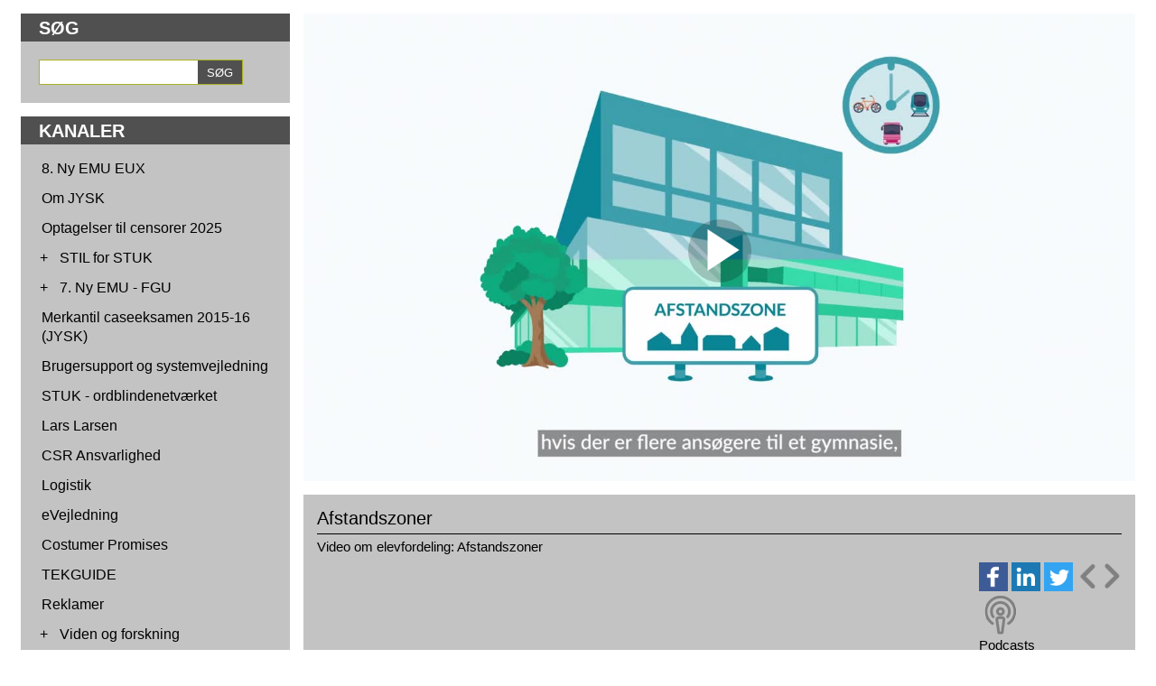

--- FILE ---
content_type: text/html; charset=ISO-8859-1
request_url: https://videotool.dk/uni-c/sc787/c1650/v74139?tmp_cids=U2FsdGVkX1+nndzOHSlKVvVxxGuLh85u4BiESyJRZINkmjI6U6L4XIwHFXF4s9gQR4jYddVZbP3IVOqKagZKmVPXvMru3oSlQbEINfpvjO4=
body_size: 17496
content:
<!DOCTYPE html PUBLIC "-//W3C//DTD XHTML 1.0 Transitional//EN" "http://www.w3.org/TR/xhtml1/DTD/xhtml1-transitional.dtd">
<html xmlns="http://www.w3.org/1999/xhtml">
<head>
<link rel="icon" href="data:;base64,iVBORw0KGgo=">
<meta http-equiv="Content-Type" content="text/html; charset=ISO-8859-1" />
<meta name="robots" content="noindex">
<meta name="viewport" content="width=device-width, initial-scale=1">
<meta property="og:url" content="https://videotool.dk/uni-c/sc787/c1650/v74139?tmp_cids=U2FsdGVkX1+nndzOHSlKVvVxxGuLh85u4BiESyJRZINkmjI6U6L4XIwHFXF4s9gQR4jYddVZbP3IVOqKagZKmVPXvMru3oSlQbEINfpvjO4=">
<meta property="og:title" content="Afstandszoner">
<meta property="og:description" content="Video om elevfordeling: Afstandszoner">
<meta property="og:type" content="article">
    <meta property="og:image" content="https://vtstor8.videotool.dk/stream/stream.jpg?vf=25&vn=25_2022091910520473093411290225&thumb=6&large=1&ts=1768857269&ek=3cc086393c8b120106c4cf5d8b559be893c13847&ttl=360&type=thumb">
    <meta property="og:image:type" content="image/jpg">
<meta property="og:image:width" content="1280">
<meta property="og:image:height" content="720">
<title>
Afstandszoner -   VideoTool
</title>
<link href="http://videotool.dk/uni-c/feed" rel="alternate" type="application/rss+xml" title="Børne og Undervisningsministeriet - Styrelsen for It og Læring Podcast" />
<script type="text/javascript">
    var loopShowMoreVideoDescriptionSendHeightToParent = 1;
    var sendHeightToParentIntervalCalled = null;

    function sendHeightToParentInterval() {
        if(typeof pageLoadFinished !== 'undefined' && typeof sendDocHeightMsg === "function") {
            if(sendHeightToParentIntervalCalled != null) {
                window.clearTimeout(sendHeightToParentIntervalCalled);
                sendHeightToParentIntervalCalled = null;
            }

            sendDocHeightMsg(null, "form-iframe");
            loopShowMoreVideoDescriptionSendHeightToParent--;

            if(loopShowMoreVideoDescriptionSendHeightToParent > 0) {
                sendHeightToParentIntervalCalled = setTimeout( function() { sendHeightToParentInterval(); }, 50 );
            } else {
                sendHeightToParentIntervalCalled = null;
            }
        }
    }

    function toogle_show_more_video_description(selectedToogleElement) {
        var toogleShowMoreDescriptionParent = selectedToogleElement.parentNode;
        var descriptionChildren = toogleShowMoreDescriptionParent.childNodes;

        if(descriptionChildren.length > 0) {
            var i;
            for (i = 0; i < descriptionChildren.length; i++) {
                if(descriptionChildren[i] instanceof Element) {
                    if(descriptionChildren[i].classList.contains('vtDescriptionTitleSecondPart')) {
                        var vtDescriptionTitleSecondPart = descriptionChildren[i];
                    }

                    if(descriptionChildren[i].classList.contains('vtDescriptionTitleFirstPartPoints')) {
                        var vtDescriptionTitleFirstPartPoints = descriptionChildren[i];
                    }

                    if(descriptionChildren[i].classList.contains('vtDescriptionTitleToogle')) {
                        var vtDescriptionTitleToogle = descriptionChildren[i];
                    }
                }
            }
        }

        if(typeof vtDescriptionTitleSecondPart !== 'undefined' && typeof vtDescriptionTitleFirstPartPoints !== 'undefined' && typeof vtDescriptionTitleToogle !== 'undefined') {
            if(vtDescriptionTitleSecondPart.style.maxHeight == '999px') {
                vtDescriptionTitleSecondPart.style.transition = 'max-height 2s cubic-bezier(0, 1.05, 0, 1)';
                vtDescriptionTitleSecondPart.style.maxHeight = '0px';
                vtDescriptionTitleToogle.innerHTML = 'Vis mere';
                vtDescriptionTitleFirstPartPoints.style.display = 'inline-block';
            } else {
                vtDescriptionTitleSecondPart.style.transition = 'max-height 2s ease';
                vtDescriptionTitleSecondPart.style.maxHeight = '999px';
                vtDescriptionTitleToogle.innerHTML = 'Vis mindre';
                vtDescriptionTitleFirstPartPoints.style.display = 'none';
            }
        }

                loopShowMoreVideoDescriptionSendHeightToParent = 40;
        sendHeightToParentInterval();
            }

    function toggle_channellist(elemID, toogleSignElement) {
        var elem = document.getElementById(elemID);
        var initialDisplay = elem.currentStyle ? elem.currentStyle['display'] : window.getComputedStyle ? window.getComputedStyle(elem, null).getPropertyValue('display') : null;
        if(elem.style.display == '') {
            elem.style.display = initialDisplay;
        }
        if(elem.style.display == 'block') {
            elem.style.display = 'none';
            toogleSignElement.innerHTML = '+';
        } else {
            elem.style.display = 'block';
            toogleSignElement.innerHTML = '-';
        }
    }

	function customVtPlayerPostMessage(obj){
		// startTime: {'type':"startTime", 'startTime':12.45}
		// seek to time: {'type':"request", 'seek':12.45}
		// flutter init: {'type':"flutterInit", 'deviceType':"ios"}
		// flutter request playlist: {'type':"playList"}

		var iframeSrc = document.getElementById("vtPlayerFrame").src;
		let parser = document.createElement('a');
		parser.href = iframeSrc;
		var postMessageDomain = parser.protocol+'//'+parser.hostname;
		//console.log("postMessageDomain", postMessageDomain);

        // send post message
        let elem = document.getElementById("vtPlayerFrame");
        if(typeof elem != "undefined"){
            let content = elem.contentWindow;
            if(typeof content != "undefined"){
                content.postMessage(obj, postMessageDomain);
            }else{
                console.log("customVtPlayerPostMessage elem.contentWindow not found");
            }
        }else{
            console.log("customVtPlayerPostMessage document.getElementById vtPlayerFrame not found");
        }
	}

    function playFromTime(startTime) {
    	customVtPlayerPostMessage( {'type':"startTime", 'startTime':startTime} );
        /*var win = document.getElementById("vtPlayerFrame").contentWindow;
        var iframeSrc = document.getElementById("vtPlayerFrame").src;
        var parser = document.createElement('a');
        parser.href = iframeSrc;
        var postMessageDomain = parser.protocol+'//'+parser.hostname;

        win.postMessage(
                startTime,
                postMessageDomain
        )*/
        return false;
    }


    function vtpcastGetPlaylist(){
    	customVtPlayerPostMessage( {'type':"playList"} );
    	/*
        // origin
        let vtplayerPostMessageOrigin = "https://media.videotool.dk";
        // send post message
        let elem = document.getElementById("vtPlayerFrame");
        if(typeof elem != "undefined"){
            let content = elem.contentWindow;
            if(typeof content != "undefined"){
                content.postMessage({'type':"playList"}, vtplayerPostMessageOrigin);
            }else{
                console.log("elem.contentWindow not found");
            }
        }else{
            console.log("document.getElementById(vtPlayerFrame) not found");
        }
        */
    }
</script>
<link rel="stylesheet" type="text/css" href="https://videotool.dk/cstyles/responsive_tv.css?v=3" />
<script type="text/javascript">
    var showSlideMenuIcon = 1;    var showSlideSearchIcon = 1;    var burgerMenuSpacerVisibleWidth=900;    var showLoginIcon = 0;</script>
<script type="text/javascript">
var allbuttonLink = false;
</script>
<script language="JavaScript" type="text/javascript" src="https://videotool.dk/cjscripts/responsive_tv.js?v=4"></script>
<script language="JavaScript" type="text/javascript" src="https://videotool.dk/include/js/getEmbedCode.js"></script>
<script language="JavaScript" type="text/javascript" src="https://videotool.dk/include/js/sizeTo16_9.js"></script>
<style type="text/css">
    body#vtBody {
                        background-color: #ffffff;
            }
</style>
</head>
<body id="vtBody" class="vtBodyTv  vtBodyChannel1650 vtBodyMainChannel1650 vtBodyVideo74139" data-selected-channel="1650" data-selected-mainchannel="1650">
            <div id="vtMenuSlideInButton" onclick="showSlideInMenu('menu');">&#9776;</div>
    <div id="vtSearchSlideInButton" onclick="showSlideInMenu('search');">
        <svg width="29" height="29" viewBox="0 0 29 29">
            <path  id="vtSearchSlideInButtonPath" fill="none" stroke="#000" stroke-linecap="round" stroke-width="3" d="m 17 15 a 8 8 0 1 0 -2 2 l 10 10" />
        </svg>
    </div>
                <div id="vtSlideMenuTopSpacer"><br /></div>
        <div id="vtJsMediaQ"></div>
        <div id="vtContainer">
    	<div id="vtContent">
                        <div id="vtContentMenuContainer">
                <div id="vtSearchFormSpacer">
                    <div id="vtSearchFormHeaderContainer">
                        <h3 id="vtSearchFormHeader">
                            SØG                        </h3>
                    </div>
                    <div id="vtSearchFormData">
                        <form action="https://videotool.dk/uni-c/sc787/sc787/video_list" method="get" id="vtSearchForm">
                            <div id="vtSearchFormInput"><input type="text" name="sw" /></div><div id="vtSearchFormSubmit"><input type="submit" value="SØG" /></div>
                        </form>
                    </div>
                </div>

                                <div id="vtContentMenuSpacer">
                    <div id="vtContentMenuHeaderContainer">
                        <h3 id="vtContentMenuHeader">
                            KANALER                        </h3>
                    </div>
                                        <div id="vtContentMenuChannels">
                        <ul id="cg1" class="vtChannellistItemOpen vtChannellistLevel1"><li id="c5153"><table><tr><td class="vtToggleChannelListContainer"><div class="vtChannellistItemEmpty"></div></td><td><a href="https://videotool.dk/uni-c/sc787/c5153" class="vtContentMenuChannelsListItemLink">8. Ny EMU EUX</a></td></tr></table></li><li id="c1380"><table><tr><td class="vtToggleChannelListContainer"><div class="vtChannellistItemEmpty"></div></td><td><a href="https://videotool.dk/uni-c/sc787/c1380" class="vtContentMenuChannelsListItemLink">Om JYSK</a></td></tr></table></li><li id="c11963"><table><tr><td class="vtToggleChannelListContainer"><div class="vtChannellistItemEmpty"></div></td><td><a href="https://videotool.dk/uni-c/sc787/c11963" class="vtContentMenuChannelsListItemLink">Optagelser til censorer 2025</a></td></tr></table></li><li id="c12125"><table><tr><td class="vtToggleChannelListContainer"><div class="vtToggleChannelListOpen" onclick="toggle_channellist('cg12125', this)">+</div></td><td><a href="https://videotool.dk/uni-c/sc787/c12125" class="vtContentMenuChannelsListItemLink">STIL for STUK</a></td></tr></table><ul id="cg12125" class="vtChannellistItemClosed vtChannellistLevel2"><li id="c12671"><table><tr><td class="vtToggleChannelListContainer"><div class="vtChannellistItemEmpty"></div></td><td><a href="https://videotool.dk/uni-c/sc787/c12671" class="vtContentMenuChannelsListItemLink">Evalueringskultur</a></td></tr></table></li><li id="c12751"><table><tr><td class="vtToggleChannelListContainer"><div class="vtChannellistItemEmpty"></div></td><td><a href="https://videotool.dk/uni-c/sc787/c12751" class="vtContentMenuChannelsListItemLink">Sprogvurdering</a></td></tr></table></li></ul></li><li id="c4339"><table><tr><td class="vtToggleChannelListContainer"><div class="vtToggleChannelListOpen" onclick="toggle_channellist('cg4339', this)">+</div></td><td><a href="https://videotool.dk/uni-c/sc787/c4339" class="vtContentMenuChannelsListItemLink">7. Ny EMU - FGU</a></td></tr></table><ul id="cg4339" class="vtChannellistItemClosed vtChannellistLevel2"><li id="c4362"><table><tr><td class="vtToggleChannelListContainer"><div class="vtChannellistItemEmpty"></div></td><td><a href="https://videotool.dk/uni-c/sc787/c4362" class="vtContentMenuChannelsListItemLink">Tema</a></td></tr></table></li><li id="c4363"><table><tr><td class="vtToggleChannelListContainer"><div class="vtChannellistItemEmpty"></div></td><td><a href="https://videotool.dk/uni-c/sc787/c4363" class="vtContentMenuChannelsListItemLink">Fag</a></td></tr></table></li><li id="c4364"><table><tr><td class="vtToggleChannelListContainer"><div class="vtChannellistItemEmpty"></div></td><td><a href="https://videotool.dk/uni-c/sc787/c4364" class="vtContentMenuChannelsListItemLink">Højreboks</a></td></tr></table></li></ul></li><li id="c1379"><table><tr><td class="vtToggleChannelListContainer"><div class="vtChannellistItemEmpty"></div></td><td><a href="https://videotool.dk/uni-c/sc787/c1379" class="vtContentMenuChannelsListItemLink">Merkantil caseeksamen 2015-16 (JYSK)</a></td></tr></table></li><li id="c2433"><table><tr><td class="vtToggleChannelListContainer"><div class="vtChannellistItemEmpty"></div></td><td><a href="https://videotool.dk/uni-c/sc787/c2433" class="vtContentMenuChannelsListItemLink">Brugersupport og systemvejledning</a></td></tr></table></li><li id="c5213"><table><tr><td class="vtToggleChannelListContainer"><div class="vtChannellistItemEmpty"></div></td><td><a href="https://videotool.dk/uni-c/sc787/c5213" class="vtContentMenuChannelsListItemLink">STUK - ordblindenetværket</a></td></tr></table></li><li id="c1383"><table><tr><td class="vtToggleChannelListContainer"><div class="vtChannellistItemEmpty"></div></td><td><a href="https://videotool.dk/uni-c/sc787/c1383" class="vtContentMenuChannelsListItemLink">Lars Larsen</a></td></tr></table></li><li id="c1384"><table><tr><td class="vtToggleChannelListContainer"><div class="vtChannellistItemEmpty"></div></td><td><a href="https://videotool.dk/uni-c/sc787/c1384" class="vtContentMenuChannelsListItemLink">CSR Ansvarlighed</a></td></tr></table></li><li id="c1385"><table><tr><td class="vtToggleChannelListContainer"><div class="vtChannellistItemEmpty"></div></td><td><a href="https://videotool.dk/uni-c/sc787/c1385" class="vtContentMenuChannelsListItemLink">Logistik</a></td></tr></table></li><li id="c1762"><table><tr><td class="vtToggleChannelListContainer"><div class="vtChannellistItemEmpty"></div></td><td><a href="https://videotool.dk/uni-c/sc787/c1762" class="vtContentMenuChannelsListItemLink">eVejledning</a></td></tr></table></li><li id="c1386"><table><tr><td class="vtToggleChannelListContainer"><div class="vtChannellistItemEmpty"></div></td><td><a href="https://videotool.dk/uni-c/sc787/c1386" class="vtContentMenuChannelsListItemLink">Costumer Promises</a></td></tr></table></li><li id="c5121"><table><tr><td class="vtToggleChannelListContainer"><div class="vtChannellistItemEmpty"></div></td><td><a href="https://videotool.dk/uni-c/sc787/c5121" class="vtContentMenuChannelsListItemLink">TEKGUIDE </a></td></tr></table></li><li id="c1387"><table><tr><td class="vtToggleChannelListContainer"><div class="vtChannellistItemEmpty"></div></td><td><a href="https://videotool.dk/uni-c/sc787/c1387" class="vtContentMenuChannelsListItemLink">Reklamer</a></td></tr></table></li><li id="c3614"><table><tr><td class="vtToggleChannelListContainer"><div class="vtToggleChannelListOpen" onclick="toggle_channellist('cg3614', this)">+</div></td><td><a href="https://videotool.dk/uni-c/sc787/c3614" class="vtContentMenuChannelsListItemLink">Viden og forskning</a></td></tr></table><ul id="cg3614" class="vtChannellistItemClosed vtChannellistLevel2"><li id="c3719"><table><tr><td class="vtToggleChannelListContainer"><div class="vtChannellistItemEmpty"></div></td><td><a href="https://videotool.dk/uni-c/sc787/c3719" class="vtContentMenuChannelsListItemLink">Inklusion i folkeskolen</a></td></tr></table></li><li id="c3895"><table><tr><td class="vtToggleChannelListContainer"><div class="vtChannellistItemEmpty"></div></td><td><a href="https://videotool.dk/uni-c/sc787/c3895" class="vtContentMenuChannelsListItemLink">Viden og forskning - diverse</a></td></tr></table></li></ul></li><li id="c3869"><table><tr><td class="vtToggleChannelListContainer"><div class="vtChannellistItemEmpty"></div></td><td><a href="https://videotool.dk/uni-c/sc787/c3869" class="vtContentMenuChannelsListItemLink">Pelikan</a></td></tr></table></li><li id="c1015"><table><tr><td class="vtToggleChannelListContainer"><div class="vtChannellistItemEmpty"></div></td><td><a href="https://videotool.dk/uni-c/sc787/c1015" class="vtContentMenuChannelsListItemLink">SENnet ((Special Educational Needs Network)</a></td></tr></table></li><li id="c4338"><table><tr><td class="vtToggleChannelListContainer"><div class="vtToggleChannelListOpen" onclick="toggle_channellist('cg4338', this)">+</div></td><td><a href="https://videotool.dk/uni-c/sc787/c4338" class="vtContentMenuChannelsListItemLink">1. Ny EMU - Grundskolen</a></td></tr></table><ul id="cg4338" class="vtChannellistItemClosed vtChannellistLevel2"><li id="c7015"><table><tr><td class="vtToggleChannelListContainer"><div class="vtChannellistItemEmpty"></div></td><td><a href="https://videotool.dk/uni-c/sc787/c7015" class="vtContentMenuChannelsListItemLink">Podcastserie: Inspiration til fagligt løft</a></td></tr></table></li><li id="c7905"><table><tr><td class="vtToggleChannelListContainer"><div class="vtChannellistItemEmpty"></div></td><td><a href="https://videotool.dk/uni-c/sc787/c7905" class="vtContentMenuChannelsListItemLink">Podcastserie: Kompetenceorienteret naturfagsundervisning i grundskolen</a></td></tr></table></li><li id="c4345"><table><tr><td class="vtToggleChannelListContainer"><div class="vtChannellistItemEmpty"></div></td><td><a href="https://videotool.dk/uni-c/sc787/c4345" class="vtContentMenuChannelsListItemLink">Tema</a></td></tr></table></li><li id="c7901"><table><tr><td class="vtToggleChannelListContainer"><div class="vtChannellistItemEmpty"></div></td><td><a href="https://videotool.dk/uni-c/sc787/c7901" class="vtContentMenuChannelsListItemLink">Teknologiforståelse</a></td></tr></table></li><li id="c6557"><table><tr><td class="vtToggleChannelListContainer"><div class="vtChannellistItemEmpty"></div></td><td><a href="https://videotool.dk/uni-c/sc787/c6557" class="vtContentMenuChannelsListItemLink"> Podcastserie: Samtaler om Uddannelse</a></td></tr></table></li><li id="c6561"><table><tr><td class="vtToggleChannelListContainer"><div class="vtChannellistItemEmpty"></div></td><td><a href="https://videotool.dk/uni-c/sc787/c6561" class="vtContentMenuChannelsListItemLink">Podcastserie: Teknologiforståelse i grundskolen</a></td></tr></table></li><li id="c6681"><table><tr><td class="vtToggleChannelListContainer"><div class="vtChannellistItemEmpty"></div></td><td><a href="https://videotool.dk/uni-c/sc787/c6681" class="vtContentMenuChannelsListItemLink">Podcastserie: Vejen videre med folkeskolereformen</a></td></tr></table></li><li id="c6979"><table><tr><td class="vtToggleChannelListContainer"><div class="vtChannellistItemEmpty"></div></td><td><a href="https://videotool.dk/uni-c/sc787/c6979" class="vtContentMenuChannelsListItemLink">Podcastserie: Nye rum for læring</a></td></tr></table></li><li id="c7189"><table><tr><td class="vtToggleChannelListContainer"><div class="vtChannellistItemEmpty"></div></td><td><a href="https://videotool.dk/uni-c/sc787/c7189" class="vtContentMenuChannelsListItemLink">Podcastserie: Din digitale gæstelærer</a></td></tr></table></li><li id="c7257"><table><tr><td class="vtToggleChannelListContainer"><div class="vtChannellistItemEmpty"></div></td><td><a href="https://videotool.dk/uni-c/sc787/c7257" class="vtContentMenuChannelsListItemLink">Podcastserie: Undersøgelsesbaseret naturfagsundervisning i grundskolen</a></td></tr></table></li><li id="c8957"><table><tr><td class="vtToggleChannelListContainer"><div class="vtChannellistItemEmpty"></div></td><td><a href="https://videotool.dk/uni-c/sc787/c8957" class="vtContentMenuChannelsListItemLink">Podcastserie: Viden Om</a></td></tr></table></li><li id="c10487"><table><tr><td class="vtToggleChannelListContainer"><div class="vtChannellistItemEmpty"></div></td><td><a href="https://videotool.dk/uni-c/sc787/c10487" class="vtContentMenuChannelsListItemLink">Podcastserie: Klar tale</a></td></tr></table></li><li id="c4346"><table><tr><td class="vtToggleChannelListContainer"><div class="vtChannellistItemEmpty"></div></td><td><a href="https://videotool.dk/uni-c/sc787/c4346" class="vtContentMenuChannelsListItemLink">Fag</a></td></tr></table></li><li id="c4347"><table><tr><td class="vtToggleChannelListContainer"><div class="vtToggleChannelListOpen" onclick="toggle_channellist('cg4347', this)">+</div></td><td><a href="https://videotool.dk/uni-c/sc787/c4347" class="vtContentMenuChannelsListItemLink">Højreboks</a></td></tr></table><ul id="cg4347" class="vtChannellistItemClosed vtChannellistLevel3"><li id="c3871"><table><tr><td class="vtToggleChannelListContainer"><div class="vtChannellistItemEmpty"></div></td><td><a href="https://videotool.dk/uni-c/sc787/c3871" class="vtContentMenuChannelsListItemLink">Matematisk faglig </a></td></tr></table></li></ul></li><li id="c5475"><table><tr><td class="vtToggleChannelListContainer"><div class="vtChannellistItemEmpty"></div></td><td><a href="https://videotool.dk/uni-c/sc787/c5475" class="vtContentMenuChannelsListItemLink">Podcastserie: Befrielsen</a></td></tr></table></li><li id="c4881"><table><tr><td class="vtToggleChannelListContainer"><div class="vtChannellistItemEmpty"></div></td><td><a href="https://videotool.dk/uni-c/sc787/c4881" class="vtContentMenuChannelsListItemLink">Podcastserie: Veje til inklusion</a></td></tr></table></li></ul></li><li id="c4061"><table><tr><td class="vtToggleChannelListContainer"><div class="vtChannellistItemEmpty"></div></td><td><a href="https://videotool.dk/uni-c/sc787/c4061" class="vtContentMenuChannelsListItemLink">Trygfondens Børneforskningscenter</a></td></tr></table></li><li id="c4158"><table><tr><td class="vtToggleChannelListContainer"><div class="vtChannellistItemEmpty"></div></td><td><a href="https://videotool.dk/uni-c/sc787/c4158" class="vtContentMenuChannelsListItemLink">Gymnasier og Ungdomsuddannelser</a></td></tr></table></li><li id="c10595"><table><tr><td class="vtToggleChannelListContainer"><div class="vtChannellistItemEmpty"></div></td><td><a href="https://videotool.dk/uni-c/sc787/c10595" class="vtContentMenuChannelsListItemLink">SFO og børnehaveklasse</a></td></tr></table></li><li id="c4340"><table><tr><td class="vtToggleChannelListContainer"><div class="vtToggleChannelListOpen" onclick="toggle_channellist('cg4340', this)">+</div></td><td><a href="https://videotool.dk/uni-c/sc787/c4340" class="vtContentMenuChannelsListItemLink">2. Ny EMU - gymnasiale uddannelser</a></td></tr></table><ul id="cg4340" class="vtChannellistItemClosed vtChannellistLevel2"><li id="c4939"><table><tr><td class="vtToggleChannelListContainer"><div class="vtChannellistItemEmpty"></div></td><td><a href="https://videotool.dk/uni-c/sc787/c4939" class="vtContentMenuChannelsListItemLink">Erfaringer fra ordblindeprojekt Gymnasiet Skjern - podcast</a></td></tr></table></li><li id="c4349"><table><tr><td class="vtToggleChannelListContainer"><div class="vtChannellistItemEmpty"></div></td><td><a href="https://videotool.dk/uni-c/sc787/c4349" class="vtContentMenuChannelsListItemLink">Tema</a></td></tr></table></li><li id="c4350"><table><tr><td class="vtToggleChannelListContainer"><div class="vtChannellistItemEmpty"></div></td><td><a href="https://videotool.dk/uni-c/sc787/c4350" class="vtContentMenuChannelsListItemLink">Fag</a></td></tr></table></li><li id="c4351"><table><tr><td class="vtToggleChannelListContainer"><div class="vtChannellistItemEmpty"></div></td><td><a href="https://videotool.dk/uni-c/sc787/c4351" class="vtContentMenuChannelsListItemLink">Højreboks</a></td></tr></table></li><li id="c4643"><table><tr><td class="vtToggleChannelListContainer"><div class="vtToggleChannelListOpen" onclick="toggle_channellist('cg4643', this)">+</div></td><td><a href="https://videotool.dk/uni-c/sc787/c4643" class="vtContentMenuChannelsListItemLink">Podcastserie: Gymnasielyd</a></td></tr></table><ul id="cg4643" class="vtChannellistItemClosed vtChannellistLevel3"><li id="c4861"><table><tr><td class="vtToggleChannelListContainer"><div class="vtChannellistItemEmpty"></div></td><td><a href="https://videotool.dk/uni-c/sc787/c4861" class="vtContentMenuChannelsListItemLink">Podcastserie: Podcast test</a></td></tr></table></li></ul></li><li id="c7259"><table><tr><td class="vtToggleChannelListContainer"><div class="vtChannellistItemEmpty"></div></td><td><a href="https://videotool.dk/uni-c/sc787/c7259" class="vtContentMenuChannelsListItemLink">Podcastserie: Undersøgelsesbaseret undervisning i de naturvidenskabelige fag i gymnasiet</a></td></tr></table></li><li id="c10441"><table><tr><td class="vtToggleChannelListContainer"><div class="vtChannellistItemEmpty"></div></td><td><a href="https://videotool.dk/uni-c/sc787/c10441" class="vtContentMenuChannelsListItemLink">Podcastserie: Seksualundervisning i gymnasiet</a></td></tr></table></li></ul></li><li id="c4341"><table><tr><td class="vtToggleChannelListContainer"><div class="vtToggleChannelListOpen" onclick="toggle_channellist('cg4341', this)">+</div></td><td><a href="https://videotool.dk/uni-c/sc787/c4341" class="vtContentMenuChannelsListItemLink">3. Ny EMU - EUD</a></td></tr></table><ul id="cg4341" class="vtChannellistItemClosed vtChannellistLevel2"><li id="c3754"><table><tr><td class="vtToggleChannelListContainer"><div class="vtChannellistItemEmpty"></div></td><td><a href="https://videotool.dk/uni-c/sc787/c3754" class="vtContentMenuChannelsListItemLink">Sanistål - Merkantil Caseeksamen 2017-2018</a></td></tr></table></li><li id="c4352"><table><tr><td class="vtToggleChannelListContainer"><div class="vtToggleChannelListOpen" onclick="toggle_channellist('cg4352', this)">+</div></td><td><a href="https://videotool.dk/uni-c/sc787/c4352" class="vtContentMenuChannelsListItemLink">Tema</a></td></tr></table><ul id="cg4352" class="vtChannellistItemClosed vtChannellistLevel3"><li id="c4196"><table><tr><td class="vtToggleChannelListContainer"><div class="vtChannellistItemEmpty"></div></td><td><a href="https://videotool.dk/uni-c/sc787/c4196" class="vtContentMenuChannelsListItemLink">Praktikpladsopsøgende arbejde - uvm 2018</a></td></tr></table></li></ul></li><li id="c4353"><table><tr><td class="vtToggleChannelListContainer"><div class="vtToggleChannelListOpen" onclick="toggle_channellist('cg4353', this)">+</div></td><td><a href="https://videotool.dk/uni-c/sc787/c4353" class="vtContentMenuChannelsListItemLink">Fag</a></td></tr></table><ul id="cg4353" class="vtChannellistItemClosed vtChannellistLevel3"><li id="c3172"><table><tr><td class="vtToggleChannelListContainer"><div class="vtChannellistItemEmpty"></div></td><td><a href="https://videotool.dk/uni-c/sc787/c3172" class="vtContentMenuChannelsListItemLink">Merkantil caseeksamen 2016-17 (Dansk Supermarked)</a></td></tr></table></li><li id="c2027"><table><tr><td class="vtToggleChannelListContainer"><div class="vtChannellistItemEmpty"></div></td><td><a href="https://videotool.dk/uni-c/sc787/c2027" class="vtContentMenuChannelsListItemLink">18 film - videointerviews om JYSK</a></td></tr></table></li></ul></li><li id="c4354"><table><tr><td class="vtToggleChannelListContainer"><div class="vtChannellistItemEmpty"></div></td><td><a href="https://videotool.dk/uni-c/sc787/c4354" class="vtContentMenuChannelsListItemLink">Højreboks</a></td></tr></table></li><li id="c4843"><table><tr><td class="vtToggleChannelListContainer"><div class="vtChannellistItemEmpty"></div></td><td><a href="https://videotool.dk/uni-c/sc787/c4843" class="vtContentMenuChannelsListItemLink">Motion, sundhed og trivsel </a></td></tr></table></li><li id="c4941"><table><tr><td class="vtToggleChannelListContainer"><div class="vtChannellistItemEmpty"></div></td><td><a href="https://videotool.dk/uni-c/sc787/c4941" class="vtContentMenuChannelsListItemLink">EUD - podcast</a></td></tr></table></li></ul></li><li id="c4342"><table><tr><td class="vtToggleChannelListContainer"><div class="vtToggleChannelListOpen" onclick="toggle_channellist('cg4342', this)">+</div></td><td><a href="https://videotool.dk/uni-c/sc787/c4342" class="vtContentMenuChannelsListItemLink">4. Ny EMU - dagtilbud</a></td></tr></table><ul id="cg4342" class="vtChannellistItemClosed vtChannellistLevel2"><li id="c4355"><table><tr><td class="vtToggleChannelListContainer"><div class="vtToggleChannelListOpen" onclick="toggle_channellist('cg4355', this)">+</div></td><td><a href="https://videotool.dk/uni-c/sc787/c4355" class="vtContentMenuChannelsListItemLink">Tema</a></td></tr></table><ul id="cg4355" class="vtChannellistItemClosed vtChannellistLevel3"><li id="c4935"><table><tr><td class="vtToggleChannelListContainer"><div class="vtChannellistItemEmpty"></div></td><td><a href="https://videotool.dk/uni-c/sc787/c4935" class="vtContentMenuChannelsListItemLink">Hverdagen for de små i dagtilbud</a></td></tr></table></li><li id="c4841"><table><tr><td class="vtToggleChannelListContainer"><div class="vtChannellistItemEmpty"></div></td><td><a href="https://videotool.dk/uni-c/sc787/c4841" class="vtContentMenuChannelsListItemLink">Underkanal 1</a></td></tr></table></li></ul></li><li id="c4356"><table><tr><td class="vtToggleChannelListContainer"><div class="vtChannellistItemEmpty"></div></td><td><a href="https://videotool.dk/uni-c/sc787/c4356" class="vtContentMenuChannelsListItemLink">Fag</a></td></tr></table></li><li id="c4357"><table><tr><td class="vtToggleChannelListContainer"><div class="vtChannellistItemEmpty"></div></td><td><a href="https://videotool.dk/uni-c/sc787/c4357" class="vtContentMenuChannelsListItemLink">Højreboks</a></td></tr></table></li><li id="c5283"><table><tr><td class="vtToggleChannelListContainer"><div class="vtChannellistItemEmpty"></div></td><td><a href="https://videotool.dk/uni-c/sc787/c5283" class="vtContentMenuChannelsListItemLink">Podcastserie: Børnehøjde</a></td></tr></table></li></ul></li><li id="c4343"><table><tr><td class="vtToggleChannelListContainer"><div class="vtToggleChannelListOpen" onclick="toggle_channellist('cg4343', this)">+</div></td><td><a href="https://videotool.dk/uni-c/sc787/c4343" class="vtContentMenuChannelsListItemLink">5. Ny EMU - AVU</a></td></tr></table><ul id="cg4343" class="vtChannellistItemClosed vtChannellistLevel2"><li id="c4358"><table><tr><td class="vtToggleChannelListContainer"><div class="vtChannellistItemEmpty"></div></td><td><a href="https://videotool.dk/uni-c/sc787/c4358" class="vtContentMenuChannelsListItemLink">Tema</a></td></tr></table></li><li id="c4359"><table><tr><td class="vtToggleChannelListContainer"><div class="vtChannellistItemEmpty"></div></td><td><a href="https://videotool.dk/uni-c/sc787/c4359" class="vtContentMenuChannelsListItemLink">Fag</a></td></tr></table></li><li id="c4365"><table><tr><td class="vtToggleChannelListContainer"><div class="vtChannellistItemEmpty"></div></td><td><a href="https://videotool.dk/uni-c/sc787/c4365" class="vtContentMenuChannelsListItemLink">Højreboks</a></td></tr></table></li></ul></li><li id="c129"><table><tr><td class="vtToggleChannelListContainer"><div class="vtChannellistItemEmpty"></div></td><td><a href="https://videotool.dk/uni-c/sc787/c129" class="vtContentMenuChannelsListItemLink">SOSU-videoer</a></td></tr></table></li><li id="c4344"><table><tr><td class="vtToggleChannelListContainer"><div class="vtToggleChannelListOpen" onclick="toggle_channellist('cg4344', this)">+</div></td><td><a href="https://videotool.dk/uni-c/sc787/c4344" class="vtContentMenuChannelsListItemLink">6. Ny EMU - FVU</a></td></tr></table><ul id="cg4344" class="vtChannellistItemClosed vtChannellistLevel2"><li id="c4360"><table><tr><td class="vtToggleChannelListContainer"><div class="vtChannellistItemEmpty"></div></td><td><a href="https://videotool.dk/uni-c/sc787/c4360" class="vtContentMenuChannelsListItemLink">Tema</a></td></tr></table></li><li id="c4361"><table><tr><td class="vtToggleChannelListContainer"><div class="vtChannellistItemEmpty"></div></td><td><a href="https://videotool.dk/uni-c/sc787/c4361" class="vtContentMenuChannelsListItemLink">Fag</a></td></tr></table></li><li id="c4366"><table><tr><td class="vtToggleChannelListContainer"><div class="vtChannellistItemEmpty"></div></td><td><a href="https://videotool.dk/uni-c/sc787/c4366" class="vtContentMenuChannelsListItemLink">Højreboks</a></td></tr></table></li></ul></li><li id="c6091"><table><tr><td class="vtToggleChannelListContainer"><div class="vtChannellistItemEmpty"></div></td><td><a href="https://videotool.dk/uni-c/sc787/c6091" class="vtContentMenuChannelsListItemLink">Fagligt panel</a></td></tr></table></li><li id="c6689"><table><tr><td class="vtToggleChannelListContainer"><div class="vtToggleChannelListOpen" onclick="toggle_channellist('cg6689', this)">+</div></td><td><a href="https://videotool.dk/uni-c/sc787/c6689" class="vtContentMenuChannelsListItemLink">LÆRINGSFESTIVAL ONLINE</a></td></tr></table><ul id="cg6689" class="vtChannellistItemClosed vtChannellistLevel2"><li id="c6693"><table><tr><td class="vtToggleChannelListContainer"><div class="vtChannellistItemEmpty"></div></td><td><a href="https://videotool.dk/uni-c/sc787/c6693" class="vtContentMenuChannelsListItemLink">Dagtilbud</a></td></tr></table></li><li id="c6695"><table><tr><td class="vtToggleChannelListContainer"><div class="vtChannellistItemEmpty"></div></td><td><a href="https://videotool.dk/uni-c/sc787/c6695" class="vtContentMenuChannelsListItemLink">Grundskole</a></td></tr></table></li><li id="c6697"><table><tr><td class="vtToggleChannelListContainer"><div class="vtChannellistItemEmpty"></div></td><td><a href="https://videotool.dk/uni-c/sc787/c6697" class="vtContentMenuChannelsListItemLink">Forberedende grunduddannelse (FGU)</a></td></tr></table></li><li id="c6699"><table><tr><td class="vtToggleChannelListContainer"><div class="vtChannellistItemEmpty"></div></td><td><a href="https://videotool.dk/uni-c/sc787/c6699" class="vtContentMenuChannelsListItemLink">Gymnasiale uddannelser</a></td></tr></table></li><li id="c6701"><table><tr><td class="vtToggleChannelListContainer"><div class="vtChannellistItemEmpty"></div></td><td><a href="https://videotool.dk/uni-c/sc787/c6701" class="vtContentMenuChannelsListItemLink">Erhvervsuddannelser</a></td></tr></table></li><li id="c6703"><table><tr><td class="vtToggleChannelListContainer"><div class="vtChannellistItemEmpty"></div></td><td><a href="https://videotool.dk/uni-c/sc787/c6703" class="vtContentMenuChannelsListItemLink">Voksen- og efteruddannelse</a></td></tr></table></li><li id="c6705"><table><tr><td class="vtToggleChannelListContainer"><div class="vtChannellistItemEmpty"></div></td><td><a href="https://videotool.dk/uni-c/sc787/c6705" class="vtContentMenuChannelsListItemLink">Ordblinde og andre læsevanskeligheder</a></td></tr></table></li><li id="c6707"><table><tr><td class="vtToggleChannelListContainer"><div class="vtChannellistItemEmpty"></div></td><td><a href="https://videotool.dk/uni-c/sc787/c6707" class="vtContentMenuChannelsListItemLink">Tværgående</a></td></tr></table></li><li id="c6753"><table><tr><td class="vtToggleChannelListContainer"><div class="vtChannellistItemEmpty"></div></td><td><a href="https://videotool.dk/uni-c/sc787/c6753" class="vtContentMenuChannelsListItemLink">Elevvideoer</a></td></tr></table></li></ul></li><li id="c6709"><table><tr><td class="vtToggleChannelListContainer"><div class="vtToggleChannelListOpen" onclick="toggle_channellist('cg6709', this)">+</div></td><td><a href="https://videotool.dk/uni-c/sc787/c6709" class="vtContentMenuChannelsListItemLink">Læringsfestival Online - åben</a></td></tr></table><ul id="cg6709" class="vtChannellistItemClosed vtChannellistLevel2"><li id="c6711"><table><tr><td class="vtToggleChannelListContainer"><div class="vtChannellistItemEmpty"></div></td><td><a href="https://videotool.dk/uni-c/sc787/c6711" class="vtContentMenuChannelsListItemLink">Gratis udstilleroplæg</a></td></tr></table></li><li id="c6713"><table><tr><td class="vtToggleChannelListContainer"><div class="vtChannellistItemEmpty"></div></td><td><a href="https://videotool.dk/uni-c/sc787/c6713" class="vtContentMenuChannelsListItemLink">BUVM standoplæg</a></td></tr></table></li></ul></li><li id="c7271"><table><tr><td class="vtToggleChannelListContainer"><div class="vtChannellistItemEmpty"></div></td><td><a href="https://videotool.dk/uni-c/sc787/c7271" class="vtContentMenuChannelsListItemLink">Uddannelsesstatistik</a></td></tr></table></li><li id="c8609"><table><tr><td class="vtToggleChannelListContainer"><div class="vtChannellistItemEmpty"></div></td><td><a href="https://videotool.dk/uni-c/sc787/c8609" class="vtContentMenuChannelsListItemLink">SPS-administrationssystem</a></td></tr></table></li><li id="c9361"><table><tr><td class="vtToggleChannelListContainer"><div class="vtChannellistItemEmpty"></div></td><td><a href="https://videotool.dk/uni-c/sc787/c9361" class="vtContentMenuChannelsListItemLink">Refud</a></td></tr></table></li><li id="c9953"><table><tr><td class="vtToggleChannelListContainer"><div class="vtChannellistItemEmpty"></div></td><td><a href="https://videotool.dk/uni-c/sc787/c9953" class="vtContentMenuChannelsListItemLink">Digidage</a></td></tr></table></li><li id="c10293"><table><tr><td class="vtToggleChannelListContainer"><div class="vtChannellistItemEmpty"></div></td><td><a href="https://videotool.dk/uni-c/sc787/c10293" class="vtContentMenuChannelsListItemLink">STUK_CUK</a></td></tr></table></li><li id="c3338"><table><tr><td class="vtToggleChannelListContainer"><div class="vtToggleChannelListOpen" onclick="toggle_channellist('cg3338', this)">+</div></td><td><a href="https://videotool.dk/uni-c/sc787/c3338" class="vtContentMenuChannelsListItemLink">EMU-film til grundskolen</a></td></tr></table><ul id="cg3338" class="vtChannellistItemClosed vtChannellistLevel2"><li id="c3459"><table><tr><td class="vtToggleChannelListContainer"><div class="vtChannellistItemEmpty"></div></td><td><a href="https://videotool.dk/uni-c/sc787/c3459" class="vtContentMenuChannelsListItemLink">Fyrtårnsprojektet</a></td></tr></table></li><li id="c3657"><table><tr><td class="vtToggleChannelListContainer"><div class="vtChannellistItemEmpty"></div></td><td><a href="https://videotool.dk/uni-c/sc787/c3657" class="vtContentMenuChannelsListItemLink">Mobning</a></td></tr></table></li><li id="c3845"><table><tr><td class="vtToggleChannelListContainer"><div class="vtChannellistItemEmpty"></div></td><td><a href="https://videotool.dk/uni-c/sc787/c3845" class="vtContentMenuChannelsListItemLink">Digitale læringsplatforme</a></td></tr></table></li><li id="c4058"><table><tr><td class="vtToggleChannelListContainer"><div class="vtChannellistItemEmpty"></div></td><td><a href="https://videotool.dk/uni-c/sc787/c4058" class="vtContentMenuChannelsListItemLink">Digital dannelse</a></td></tr></table></li><li id="c2343"><table><tr><td class="vtToggleChannelListContainer"><div class="vtChannellistItemEmpty"></div></td><td><a href="https://videotool.dk/uni-c/sc787/c2343" class="vtContentMenuChannelsListItemLink">screencast</a></td></tr></table></li><li id="c305"><table><tr><td class="vtToggleChannelListContainer"><div class="vtChannellistItemEmpty"></div></td><td><a href="https://videotool.dk/uni-c/sc787/c305" class="vtContentMenuChannelsListItemLink">Grundskole</a></td></tr></table></li><li id="c722"><table><tr><td class="vtToggleChannelListContainer"><div class="vtChannellistItemEmpty"></div></td><td><a href="https://videotool.dk/uni-c/sc787/c722" class="vtContentMenuChannelsListItemLink">Dansk - GSK</a></td></tr></table></li></ul></li><li id="c1285"><table><tr><td class="vtToggleChannelListContainer"><div class="vtChannellistItemEmpty"></div></td><td><a href="https://videotool.dk/uni-c/sc787/c1285" class="vtContentMenuChannelsListItemLink">Merkantil caseeksamen - It og logistik (HTH)</a></td></tr></table></li><li id="c1650" class="vtChannellistItemActive"><table><tr><td class="vtToggleChannelListContainer"><div class="vtToggleChannelListClose" onclick="toggle_channellist('cg1650', this)">-</div></td><td><a href="https://videotool.dk/uni-c/sc787/c1650" class="vtContentMenuChannelsListItemLink vtContentMenuChannelsListSelectedItemLink">Uddannelsesguiden</a></td></tr></table><ul id="cg1650" class="vtChannellistItemOpen vtChannellistLevel2"><li id="c1934"><table><tr><td class="vtToggleChannelListContainer"><div class="vtChannellistItemEmpty"></div></td><td><a href="https://videotool.dk/uni-c/sc787/c1934" class="vtContentMenuChannelsListItemLink">Optagelse.dk</a></td></tr></table></li><li id="c3522"><table><tr><td class="vtToggleChannelListContainer"><div class="vtChannellistItemEmpty"></div></td><td><a href="https://videotool.dk/uni-c/sc787/c3522" class="vtContentMenuChannelsListItemLink">UG arkiv</a></td></tr></table></li><li id="c3231"><table><tr><td class="vtToggleChannelListContainer"><div class="vtChannellistItemEmpty"></div></td><td><a href="https://videotool.dk/uni-c/sc787/c3231" class="vtContentMenuChannelsListItemLink">Studievalg</a></td></tr></table></li><li id="c2059"><table><tr><td class="vtToggleChannelListContainer"><div class="vtChannellistItemEmpty"></div></td><td><a href="https://videotool.dk/uni-c/sc787/c2059" class="vtContentMenuChannelsListItemLink">Gennemsynskanal til Uddannelsesguiden</a></td></tr></table></li></ul></li><li id="c3442"><table><tr><td class="vtToggleChannelListContainer"><div class="vtToggleChannelListOpen" onclick="toggle_channellist('cg3442', this)">+</div></td><td><a href="https://videotool.dk/uni-c/sc787/c3442" class="vtContentMenuChannelsListItemLink">EMU-film til de tværgående temaer</a></td></tr></table><ul id="cg3442" class="vtChannellistItemClosed vtChannellistLevel2"><li id="c3987"><table><tr><td class="vtToggleChannelListContainer"><div class="vtChannellistItemEmpty"></div></td><td><a href="https://videotool.dk/uni-c/sc787/c3987" class="vtContentMenuChannelsListItemLink">Løft af de fagligt svageste elever</a></td></tr></table></li><li id="c4077"><table><tr><td class="vtToggleChannelListContainer"><div class="vtChannellistItemEmpty"></div></td><td><a href="https://videotool.dk/uni-c/sc787/c4077" class="vtContentMenuChannelsListItemLink">Demokrati i undervisningen</a></td></tr></table></li></ul></li></ul>                    </div>
                                    </div>
                            </div>                        	<div id="vtMainContent">
                <div id="vtMainContentSpacer">
                    <div id="vtVideosWrapper">
                        <div id="vtVideos">
                                                                                                    <div class="vtSelectedVideoContainer">
                                                        <div class="vtPlayerContainer">
                                                                <div class="vtPlayer" id="vtPlayer">
                                    <iframe id="vtPlayerFrame" class="vtPlayerFrame" src="https://media.videotool.dk/?vn=25_2022091910520473093411290225&location=station" scrolling="no" frameborder="0" allowfullscreen allow="autoplay; fullscreen"></iframe>
                                </div>
                                                            </div>                            <div class="vtSelectedVideoDataContainer">
                                <div class="vtSelectedVideoDataContent">
                                    <div class="vtSelectedVideoDataTitle" id="vtCurrentPlayingTitle">
                                        Afstandszoner                                    </div>
                                    <div class="vtSelectedVideoDataDescription" id="vtCurrentPlayingDescription">
                                        Video om elevfordeling: Afstandszoner                                    </div>

                                            							<div id="vtSelectedVideoIconsContainer" style="overflow: hidden;">
              							<div id="vtSelectedVideoIcons">
                                                                                        <a href="https://www.facebook.com/sharer/sharer.php?u=https%3A%2F%2Fvideotool.dk%2Funi-c%2Fsc787%2Fc1650%2Fv74139" title="Del på Facebook" style="border: 0px;" target="_blank"><img src="../../../include/images/icons/share/facebook_48x48.png" width="32" height="32" alt="Del på Facebook" /></a>
                                            <a href="https://www.linkedin.com/shareArticle?mini=true&url=https%3A%2F%2Fvideotool.dk%2Funi-c%2Fsc787%2Fc1650%2Fv74139&title=&summary=&source=" title="Del på LinkedIn" style="border: 0px;" target="_blank"><img src="../../../include/images/icons/share/linkedin_48x48.png" width="32" height="32" alt="Del på LinkedIn" /></a>
                                            <a href="http://twitter.com/intent/tweet?url=https%3A%2F%2Fvideotool.dk%2Funi-c%2Fsc787%2Fc1650%2Fv74139&text=" title="Del på Twitter" style="border: 0px;" target="_blank"><img src="../../../include/images/icons/share/twitter_48x48.png" width="32" height="32" alt="Del på Twitter" /></a>
                     						                                                                                                                                                                                <img src="../../../include/images/icons/embed_transparent.png?v=1" alt="Embed video" title="Embed video" id="vtEmbedIcon" onclick="document.getElementById('vtEmbedVideo').style.display = 'block';loopShowMoreVideoDescriptionSendHeightToParent = 40; sendHeightToParentInterval();" />
<!--                                            <div style="float: left; text-align: center;"><img src="../../../include/images/icons/embed_transparent.png?v=1" alt="Embed podcast afsnit" title="Embed podcast afsnit" id="vtEmbedIcon" onclick="document.getElementById('vtEmbedVideo').style.display = 'block';" style="width: 40px;"><div style="height: 16px;line-height: 20px;line-height: 16px;font-size: 11px; color: #757575; cursor: pointer;font-weight: bold;" onclick="document.getElementById('vtEmbedVideo').style.display = 'block';">EMBED</div></div>-->
                                                                                                                                                                                                                                <div id="uniCSelectedVideoPodcastWrapper"><img src="https://videotool.dk/cstyles/uni-c/podcast_icon.png" alt="emu podcasts" title="emu podcasts" id="uniCPodcastsIcon" onclick="window.top.location.href = 'https://emu.dk/podcastpaaemu';" /> <div id="uniCPodcastsText" alt="emu podcasts" title="emu podcasts" onclick="window.top.location.href = 'https://emu.dk/podcastpaaemu';">Podcasts</div></div>
                                                          							</div>
                                    </div>
             						                                                                    </div>
                            </div>
                            
                            
                                                                                                                <div id="vtEmbedVideo" style="padding-top: 15px; display: none; color: rgb(0, 0, 0);">
    						    <div style="border: 1px solid #E5E5E5;">
    							    <div style="background-color: #6b6b6b; overflow: hidden;">
    								    <div style="float: right;">
    									    <div style="padding-right: 10px; padding-top: 4px; padding-bottom: 1px;"><a href="#" onclick="document.getElementById('vtEmbedVideo').style.display = 'none';loopShowMoreVideoDescriptionSendHeightToParent = 40; sendHeightToParentInterval();return false;" style="color: #ffffff; text-decoration: none; font-weight: bold; font-size: 18px;">X</a></div>
										</div>
									</div>

									<div style="padding: 5px; background-color: #DEDEDE;">
    									<div style="overflow: hidden;">
        									<div style="padding: 3px 3px 8px 3px;">
            									<div style="border: 1px solid #E5E5E5;">
            										<div id="vtEmbedVideoTag" style="border: none; padding: 6px; font-size: 14px; color: #000000; background-color: #ffffff; word-wrap: break-word; break-word: break-all; overflow: auto;"></div>
            									</div>
    										</div>
    									</div>

    									<div style="overflow: hidden;">
    										<div style="padding: 3px 3px 8px 3px;">
    											Ændre dimension for embed player og kopier koden ovenfor.
    										</div>
    									</div>

        								<div style="overflow: hidden;">
    	    								<div style="width: 100px; float: left;">
    		    								<div style="padding:3px;">
      			        							<div style="height: 20px;">
                                                        Bredde:
													</div>
												</div>
												<div style="padding:3px;">
   													<div style="height: 20px;">
                                                        Højde:
    												</div>
    											</div>
    										</div>
    										<div style="width: 164px; float: left;">
    											<div style="padding:3px;">
          											<div style="height: 20px;">
                                                        <input type="text" style="width: 150px;" id="vtEmbedInputWidth" value="560" onkeyup="sizeTo16_9(this.value, 'width', 'vtEmbedInputWidth', 'vtEmbedInputHeight'); getEmbedCode('video', '25_2022091910520473093411290225', 'media.videotool.dk', 'media.videotool.dk', 560, 315, 'vtEmbedInputWidth', 'vtEmbedInputHeight', 1, 0, 0, 'element', document.getElementById('vtEmbedVideoTag'), 0);">
    												</div>
    											</div>
    											<div style="padding:3px;">
      						    					<div style="height: 20px;">
                                                        <input type="text" style="width: 150px;" id="vtEmbedInputHeight" value="315" onkeyup="sizeTo16_9(this.value, 'width', 'vtEmbedInputWidth', 'vtEmbedInputHeight'); getEmbedCode('video', '25_2022091910520473093411290225', 'media.videotool.dk', 'media.videotool.dk', 560, 315, 'vtEmbedInputWidth', 'vtEmbedInputHeight', 1, 0, 0, 'element', document.getElementById('vtEmbedVideoTag'), 0);">
													</div>
												</div>
											</div>
											<div style="width: 258px; float: left;">
												<div style="padding:3px;">
    												min. bredde skal være 200px
        										</div>
    										</div>
    									</div>
    								</div>
    							</div>
    						</div>

                            <script type="text/javascript">
                                getEmbedCode('video', '25_2022091910520473093411290225', 'media.videotool.dk', 'media.videotool.dk', 560, 315, 'vtEmbedInputWidth', 'vtEmbedInputHeight', 1, 0, 0, 'element', document.getElementById('vtEmbedVideoTag'), 0);
                            </script>
                                                    </div>
                                                                            <div class="vtChannelVideos">
                                                        <div class="vtVideoDataSpacer" id="vtVideoThumb174745">
                                <div class="vtVideoData">
                                    <a href="https://videotool.dk/uni-c/sc787/c1650/v174745?tmp_cids=U2FsdGVkX1 nndzOHSlKVvVxxGuLh85u4BiESyJRZINkmjI6U6L4XIwHFXF4s9gQR4jYddVZbP3IVOqKagZKmVPXvMru3oSlQbEINfpvjO4=" class="vtVideoLink"><img src="https://vtstor12.videotool.dk/stream/stream.jpg?vf=25&vn=25_2026011210524568129331563065&thumb=11&ts=1768857269&ek=dbb797e2a5d055af42f8767c422d72a4fad6e449&ttl=360&type=thumb" class="vtVideoThumb" alt="UG_UddSyst_Final_sub.mp4" /></a>
                                    <div class="vtVideoPlayIconContainer"><a href="https://videotool.dk/uni-c/sc787/c1650/v174745?tmp_cids=U2FsdGVkX1 nndzOHSlKVvVxxGuLh85u4BiESyJRZINkmjI6U6L4XIwHFXF4s9gQR4jYddVZbP3IVOqKagZKmVPXvMru3oSlQbEINfpvjO4=" class="vtVideoLink"><img src="../../../include/images/icons/play_transparent.png" alt="Play" class="vtVideoPlayIcon" /></a></div>
                                    <div class="vtVideoDurationContainer"><div class="vtVideoDuration">03:00</div></div>
                                                                        <div class="vtVideoTitleContainer"><div class="vtVideoTitle">UG_UddSyst_Final_sub.mp4</div></div>
                                    <div class="vtVideoDescriptionContainer">
                                        <div class="vtDescriptionTitle">
                                                                                        Filmen skal give unge og deres forældre et hurtigt og overskueligt<br>overblik over det danske uddannelsessystem. Den skal styrke forståelsen<br>af de mange muligheder og vise, at der ikke kun er én rigtig vej. Formålet<br>er at motivere og give mod på valget af uddannelse.                                                                                    </div>
                                    </div>
                                </div>
                            </div>                            <div class="vtVideoDataSpacer" id="vtVideoThumb157741">
                                <div class="vtVideoData">
                                    <a href="https://videotool.dk/uni-c/sc787/c1650/v157741?tmp_cids=U2FsdGVkX1 nndzOHSlKVvVxxGuLh85u4BiESyJRZINkmjI6U6L4XIwHFXF4s9gQR4jYddVZbP3IVOqKagZKmVPXvMru3oSlQbEINfpvjO4=" class="vtVideoLink"><img src="https://vtstor8.videotool.dk/stream/stream.jpg?vf=25&vn=25_2025050213402822162905877516&thumb=6&ts=1768857269&ek=b0c4b1715e974f191f05f1b1cc0366ab6319b07d&ttl=360&type=thumb" class="vtVideoThumb" alt="uvm_jml_uden_fade.mov" /></a>
                                    <div class="vtVideoPlayIconContainer"><a href="https://videotool.dk/uni-c/sc787/c1650/v157741?tmp_cids=U2FsdGVkX1 nndzOHSlKVvVxxGuLh85u4BiESyJRZINkmjI6U6L4XIwHFXF4s9gQR4jYddVZbP3IVOqKagZKmVPXvMru3oSlQbEINfpvjO4=" class="vtVideoLink"><img src="../../../include/images/icons/play_transparent.png" alt="Play" class="vtVideoPlayIcon" /></a></div>
                                    <div class="vtVideoDurationContainer"><div class="vtVideoDuration">01:50</div></div>
                                                                        <div class="vtVideoTitleContainer"><div class="vtVideoTitle">uvm_jml_uden_fade.mov</div></div>
                                    <div class="vtVideoDescriptionContainer">
                                        <div class="vtDescriptionTitle">
                                                                                        Juniormesterlære er for dig, der lærer bedst ved at bruge dine hænder og gøre ting i praksis frem for at sidde i et klasselokale. <br><br>I stedet for at være i skole hele ugen, kan du noget af tiden være i praktik i en virksomhed eller følge et praktisk undervisningsforløb på en anden slags skole end folkeskolen.<br><br>Du har færre fag i skolen, men lige så meget undervisning ? bare på en anden måde.                                                                                    </div>
                                    </div>
                                </div>
                            </div>                            <div class="vtVideoDataSpacer" id="vtVideoThumb92739">
                                <div class="vtVideoData">
                                    <a href="https://videotool.dk/uni-c/sc787/c1650/v92739?tmp_cids=U2FsdGVkX1 nndzOHSlKVvVxxGuLh85u4BiESyJRZINkmjI6U6L4XIwHFXF4s9gQR4jYddVZbP3IVOqKagZKmVPXvMru3oSlQbEINfpvjO4=" class="vtVideoLink"><img src="https://vtstor12.videotool.dk/stream/stream.jpg?vf=25&vn=25_2024031312242390982967768175&thumb=1&ts=1768857269&ek=dfc71ac2ff3034054e839bc101613f1e49aaef1f&ttl=360&type=thumb" class="vtVideoThumb" alt="Dialogmøde om kvalitetssikring på UG" /></a>
                                    <div class="vtVideoPlayIconContainer"><a href="https://videotool.dk/uni-c/sc787/c1650/v92739?tmp_cids=U2FsdGVkX1 nndzOHSlKVvVxxGuLh85u4BiESyJRZINkmjI6U6L4XIwHFXF4s9gQR4jYddVZbP3IVOqKagZKmVPXvMru3oSlQbEINfpvjO4=" class="vtVideoLink"><img src="../../../include/images/icons/play_transparent.png" alt="Play" class="vtVideoPlayIcon" /></a></div>
                                    <div class="vtVideoDurationContainer"><div class="vtVideoDuration">77:06</div></div>
                                                                        <div class="vtVideoTitleContainer"><div class="vtVideoTitle">Dialogmøde om kvalitetssikring på UG</div></div>
                                    <div class="vtVideoDescriptionContainer">
                                        <div class="vtDescriptionTitle">
                                                                                                                                                                            </div>
                                    </div>
                                </div>
                            </div>                            <div class="vtVideoDataSpacer" id="vtVideoThumb85531">
                                <div class="vtVideoData">
                                    <a href="https://videotool.dk/uni-c/sc787/c1650/v85531?tmp_cids=U2FsdGVkX1 nndzOHSlKVvVxxGuLh85u4BiESyJRZINkmjI6U6L4XIwHFXF4s9gQR4jYddVZbP3IVOqKagZKmVPXvMru3oSlQbEINfpvjO4=" class="vtVideoLink"><img src="https://vtstor9.videotool.dk/stream/stream.jpg?vf=25&vn=25_2023062309185492766268259382&thumb=1&ts=1768857269&ek=d1529683c262c8e5241dee5f3f08d3a168d86820&ttl=360&type=thumb" class="vtVideoThumb" alt="UGs nyw kvalitetssikringsmodel på det videregående område" /></a>
                                    <div class="vtVideoPlayIconContainer"><a href="https://videotool.dk/uni-c/sc787/c1650/v85531?tmp_cids=U2FsdGVkX1 nndzOHSlKVvVxxGuLh85u4BiESyJRZINkmjI6U6L4XIwHFXF4s9gQR4jYddVZbP3IVOqKagZKmVPXvMru3oSlQbEINfpvjO4=" class="vtVideoLink"><img src="../../../include/images/icons/play_transparent.png" alt="Play" class="vtVideoPlayIcon" /></a></div>
                                    <div class="vtVideoDurationContainer"><div class="vtVideoDuration">55:12</div></div>
                                                                        <div class="vtVideoTitleContainer"><div class="vtVideoTitle">UGs nyw kvalitetssikringsmodel på det videregående område</div></div>
                                    <div class="vtVideoDescriptionContainer">
                                        <div class="vtDescriptionTitle">
                                                                                        Webinar med EA og PBA 22. juni 2023                                                                                    </div>
                                    </div>
                                </div>
                            </div>                            <div class="vtVideoDataSpacer" id="vtVideoThumb82111">
                                <div class="vtVideoData">
                                    <a href="https://videotool.dk/uni-c/sc787/c1650/v82111?tmp_cids=U2FsdGVkX1 nndzOHSlKVvVxxGuLh85u4BiESyJRZINkmjI6U6L4XIwHFXF4s9gQR4jYddVZbP3IVOqKagZKmVPXvMru3oSlQbEINfpvjO4=" class="vtVideoLink"><img src="https://vtstor8.videotool.dk/stream/stream.jpg?vf=25&vn=25_2023031709001564811828550022&thumb=11&ts=1768857269&ek=93e4adc86d413636147717a04f13e238513f2640&ttl=360&type=thumb" class="vtVideoThumb" alt="Dyrlæge" /></a>
                                    <div class="vtVideoPlayIconContainer"><a href="https://videotool.dk/uni-c/sc787/c1650/v82111?tmp_cids=U2FsdGVkX1 nndzOHSlKVvVxxGuLh85u4BiESyJRZINkmjI6U6L4XIwHFXF4s9gQR4jYddVZbP3IVOqKagZKmVPXvMru3oSlQbEINfpvjO4=" class="vtVideoLink"><img src="../../../include/images/icons/play_transparent.png" alt="Play" class="vtVideoPlayIcon" /></a></div>
                                    <div class="vtVideoDurationContainer"><div class="vtVideoDuration">03:00</div></div>
                                                                        <div class="vtVideoTitleContainer"><div class="vtVideoTitle">Dyrlæge</div></div>
                                    <div class="vtVideoDescriptionContainer">
                                        <div class="vtDescriptionTitle">
                                                                                        Jobvideo                                                                                    </div>
                                    </div>
                                </div>
                            </div>                            <div class="vtVideoDataSpacer" id="vtVideoThumb82107">
                                <div class="vtVideoData">
                                    <a href="https://videotool.dk/uni-c/sc787/c1650/v82107?tmp_cids=U2FsdGVkX1 nndzOHSlKVvVxxGuLh85u4BiESyJRZINkmjI6U6L4XIwHFXF4s9gQR4jYddVZbP3IVOqKagZKmVPXvMru3oSlQbEINfpvjO4=" class="vtVideoLink"><img src="https://vtstor12.videotool.dk/stream/stream.jpg?vf=25&vn=25_2023031708364529628974719868&thumb=1&ts=1768857269&ek=e45371928a21a23b771c498e20baa9c8d6376515&ttl=360&type=thumb" class="vtVideoThumb" alt="Psykolog" /></a>
                                    <div class="vtVideoPlayIconContainer"><a href="https://videotool.dk/uni-c/sc787/c1650/v82107?tmp_cids=U2FsdGVkX1 nndzOHSlKVvVxxGuLh85u4BiESyJRZINkmjI6U6L4XIwHFXF4s9gQR4jYddVZbP3IVOqKagZKmVPXvMru3oSlQbEINfpvjO4=" class="vtVideoLink"><img src="../../../include/images/icons/play_transparent.png" alt="Play" class="vtVideoPlayIcon" /></a></div>
                                    <div class="vtVideoDurationContainer"><div class="vtVideoDuration">03:07</div></div>
                                                                        <div class="vtVideoTitleContainer"><div class="vtVideoTitle">Psykolog</div></div>
                                    <div class="vtVideoDescriptionContainer">
                                        <div class="vtDescriptionTitle">
                                                                                        Jobvideo                                                                                    </div>
                                    </div>
                                </div>
                            </div>                            <div class="vtVideoDataSpacer" id="vtVideoThumb82035">
                                <div class="vtVideoData">
                                    <a href="https://videotool.dk/uni-c/sc787/c1650/v82035?tmp_cids=U2FsdGVkX1 nndzOHSlKVvVxxGuLh85u4BiESyJRZINkmjI6U6L4XIwHFXF4s9gQR4jYddVZbP3IVOqKagZKmVPXvMru3oSlQbEINfpvjO4=" class="vtVideoLink"><img src="https://vtstor6.videotool.dk/stream/stream.jpg?vf=25&vn=25_2023031510231199719857738006&thumb=11&ts=1768857269&ek=b9d014752f505daeb1060f31a14bd377ca9359fd&ttl=360&type=thumb" class="vtVideoThumb" alt="Psykolog" /></a>
                                    <div class="vtVideoPlayIconContainer"><a href="https://videotool.dk/uni-c/sc787/c1650/v82035?tmp_cids=U2FsdGVkX1 nndzOHSlKVvVxxGuLh85u4BiESyJRZINkmjI6U6L4XIwHFXF4s9gQR4jYddVZbP3IVOqKagZKmVPXvMru3oSlQbEINfpvjO4=" class="vtVideoLink"><img src="../../../include/images/icons/play_transparent.png" alt="Play" class="vtVideoPlayIcon" /></a></div>
                                    <div class="vtVideoDurationContainer"><div class="vtVideoDuration">03:07</div></div>
                                                                        <div class="vtVideoTitleContainer"><div class="vtVideoTitle">Psykolog</div></div>
                                    <div class="vtVideoDescriptionContainer">
                                        <div class="vtDescriptionTitle">
                                                                                        Jobvideo psykolog                                                                                    </div>
                                    </div>
                                </div>
                            </div>                            <div class="vtVideoDataSpacer" id="vtVideoThumb80241">
                                <div class="vtVideoData">
                                    <a href="https://videotool.dk/uni-c/sc787/c1650/v80241?tmp_cids=U2FsdGVkX1 nndzOHSlKVvVxxGuLh85u4BiESyJRZINkmjI6U6L4XIwHFXF4s9gQR4jYddVZbP3IVOqKagZKmVPXvMru3oSlQbEINfpvjO4=" class="vtVideoLink"><img src="https://vtstor6.videotool.dk/stream/stream.jpg?vf=25&vn=25_2023020109301514691241987207&thumb=1&ts=1768857269&ek=f8eaebc6b9336084e9dcbeb915718bccaea0f3ac&ttl=360&type=thumb" class="vtVideoThumb" alt="Studievælgeren 2.1" /></a>
                                    <div class="vtVideoPlayIconContainer"><a href="https://videotool.dk/uni-c/sc787/c1650/v80241?tmp_cids=U2FsdGVkX1 nndzOHSlKVvVxxGuLh85u4BiESyJRZINkmjI6U6L4XIwHFXF4s9gQR4jYddVZbP3IVOqKagZKmVPXvMru3oSlQbEINfpvjO4=" class="vtVideoLink"><img src="../../../include/images/icons/play_transparent.png" alt="Play" class="vtVideoPlayIcon" /></a></div>
                                    <div class="vtVideoDurationContainer"><div class="vtVideoDuration">40:33</div></div>
                                                                        <div class="vtVideoTitleContainer"><div class="vtVideoTitle">Studievælgeren 2.1</div></div>
                                    <div class="vtVideoDescriptionContainer">
                                        <div class="vtDescriptionTitle">
                                                                                        Optagelse af webinar omkring Studievælgeren 2.1                                                                                    </div>
                                    </div>
                                </div>
                            </div>                            <div class="vtVideoDataSpacer" id="vtVideoThumb79737">
                                <div class="vtVideoData">
                                    <a href="https://videotool.dk/uni-c/sc787/c1650/v79737?tmp_cids=U2FsdGVkX1 nndzOHSlKVvVxxGuLh85u4BiESyJRZINkmjI6U6L4XIwHFXF4s9gQR4jYddVZbP3IVOqKagZKmVPXvMru3oSlQbEINfpvjO4=" class="vtVideoLink"><img src="https://vtstor6.videotool.dk/stream/stream.jpg?vf=25&vn=25_2023011611023883392889514198&thumb=3&ts=1768857269&ek=7e974c2961d80cddc982e315969274b85d3212f7&ttl=360&type=thumb" class="vtVideoThumb" alt="Elevfordeling på gymnasiale uddannelser (afstandszone redigeret)" /></a>
                                    <div class="vtVideoPlayIconContainer"><a href="https://videotool.dk/uni-c/sc787/c1650/v79737?tmp_cids=U2FsdGVkX1 nndzOHSlKVvVxxGuLh85u4BiESyJRZINkmjI6U6L4XIwHFXF4s9gQR4jYddVZbP3IVOqKagZKmVPXvMru3oSlQbEINfpvjO4=" class="vtVideoLink"><img src="../../../include/images/icons/play_transparent.png" alt="Play" class="vtVideoPlayIcon" /></a></div>
                                    <div class="vtVideoDurationContainer"><div class="vtVideoDuration">02:25</div></div>
                                                                        <div class="vtVideoTitleContainer"><div class="vtVideoTitle">Elevfordeling på gymnasiale uddannelser (afstandszone redigeret)</div></div>
                                    <div class="vtVideoDescriptionContainer">
                                        <div class="vtDescriptionTitle">
                                                                                        Video om elevfordeling: Afstandszoner redigeret                                                                                    </div>
                                    </div>
                                </div>
                            </div>                            <div class="vtVideoDataSpacer" id="vtVideoThumb78621">
                                <div class="vtVideoData">
                                    <a href="https://videotool.dk/uni-c/sc787/c1650/v78621?tmp_cids=U2FsdGVkX1 nndzOHSlKVvVxxGuLh85u4BiESyJRZINkmjI6U6L4XIwHFXF4s9gQR4jYddVZbP3IVOqKagZKmVPXvMru3oSlQbEINfpvjO4=" class="vtVideoLink"><img src="https://vtstor10.videotool.dk/stream/stream.jpg?vf=25&vn=25_2023010316053185974194319723&thumb=11&ts=1768857269&ek=96ff6016fae4728e188291998fead2391b42299f&ttl=360&type=thumb" class="vtVideoThumb" alt="Projektleder" /></a>
                                    <div class="vtVideoPlayIconContainer"><a href="https://videotool.dk/uni-c/sc787/c1650/v78621?tmp_cids=U2FsdGVkX1 nndzOHSlKVvVxxGuLh85u4BiESyJRZINkmjI6U6L4XIwHFXF4s9gQR4jYddVZbP3IVOqKagZKmVPXvMru3oSlQbEINfpvjO4=" class="vtVideoLink"><img src="../../../include/images/icons/play_transparent.png" alt="Play" class="vtVideoPlayIcon" /></a></div>
                                    <div class="vtVideoDurationContainer"><div class="vtVideoDuration">02:55</div></div>
                                                                        <div class="vtVideoTitleContainer"><div class="vtVideoTitle">Projektleder</div></div>
                                    <div class="vtVideoDescriptionContainer">
                                        <div class="vtDescriptionTitle">
                                                                                        Projektleder - job                                                                                    </div>
                                    </div>
                                </div>
                            </div>                            <div class="vtVideoDataSpacer" id="vtVideoThumb77587">
                                <div class="vtVideoData">
                                    <a href="https://videotool.dk/uni-c/sc787/c1650/v77587?tmp_cids=U2FsdGVkX1 nndzOHSlKVvVxxGuLh85u4BiESyJRZINkmjI6U6L4XIwHFXF4s9gQR4jYddVZbP3IVOqKagZKmVPXvMru3oSlQbEINfpvjO4=" class="vtVideoLink"><img src="https://vtstor8.videotool.dk/stream/stream.jpg?vf=25&vn=25_2022121409212068387636386436&thumb=11&ts=1768857269&ek=d33be8e3e5a606b3c40e575a9a481013c4691a25&ttl=360&type=thumb" class="vtVideoThumb" alt="Socialrådgiver" /></a>
                                    <div class="vtVideoPlayIconContainer"><a href="https://videotool.dk/uni-c/sc787/c1650/v77587?tmp_cids=U2FsdGVkX1 nndzOHSlKVvVxxGuLh85u4BiESyJRZINkmjI6U6L4XIwHFXF4s9gQR4jYddVZbP3IVOqKagZKmVPXvMru3oSlQbEINfpvjO4=" class="vtVideoLink"><img src="../../../include/images/icons/play_transparent.png" alt="Play" class="vtVideoPlayIcon" /></a></div>
                                    <div class="vtVideoDurationContainer"><div class="vtVideoDuration">03:27</div></div>
                                                                        <div class="vtVideoTitleContainer"><div class="vtVideoTitle">Socialrådgiver</div></div>
                                    <div class="vtVideoDescriptionContainer">
                                        <div class="vtDescriptionTitle">
                                                                                        Mød en socialrådgiver der fortæller om jobbet.                                                                                    </div>
                                    </div>
                                </div>
                            </div>                            <div class="vtVideoDataSpacer" id="vtVideoThumb74141">
                                <div class="vtVideoData">
                                    <a href="https://videotool.dk/uni-c/sc787/c1650/v74141?tmp_cids=U2FsdGVkX1 nndzOHSlKVvVxxGuLh85u4BiESyJRZINkmjI6U6L4XIwHFXF4s9gQR4jYddVZbP3IVOqKagZKmVPXvMru3oSlQbEINfpvjO4=" class="vtVideoLink"><img src="https://vtstor6.videotool.dk/stream/stream.jpg?vf=25&vn=25_2022091910530721885548572306&thumb=5&ts=1768857269&ek=fb36264b1233b1b1a3cf2aa5503b080d85f391ef&ttl=360&type=thumb" class="vtVideoThumb" alt="Fordelingszoner" /></a>
                                    <div class="vtVideoPlayIconContainer"><a href="https://videotool.dk/uni-c/sc787/c1650/v74141?tmp_cids=U2FsdGVkX1 nndzOHSlKVvVxxGuLh85u4BiESyJRZINkmjI6U6L4XIwHFXF4s9gQR4jYddVZbP3IVOqKagZKmVPXvMru3oSlQbEINfpvjO4=" class="vtVideoLink"><img src="../../../include/images/icons/play_transparent.png" alt="Play" class="vtVideoPlayIcon" /></a></div>
                                    <div class="vtVideoDurationContainer"><div class="vtVideoDuration">02:20</div></div>
                                                                        <div class="vtVideoTitleContainer"><div class="vtVideoTitle">Fordelingszoner</div></div>
                                    <div class="vtVideoDescriptionContainer">
                                        <div class="vtDescriptionTitle">
                                                                                        Elevfordeling: Fordelingszoner                                                                                    </div>
                                    </div>
                                </div>
                            </div>                            <div class="vtVideoDataSpacer" id="vtVideoThumb74139">
                                <div class="vtVideoData">
                                    <a href="https://videotool.dk/uni-c/sc787/c1650/v74139?tmp_cids=U2FsdGVkX1 nndzOHSlKVvVxxGuLh85u4BiESyJRZINkmjI6U6L4XIwHFXF4s9gQR4jYddVZbP3IVOqKagZKmVPXvMru3oSlQbEINfpvjO4=" class="vtVideoLink"><img src="https://vtstor8.videotool.dk/stream/stream.jpg?vf=25&vn=25_2022091910520473093411290225&thumb=6&ts=1768857269&ek=3cc086393c8b120106c4cf5d8b559be893c13847&ttl=360&type=thumb" class="vtVideoThumb" alt="Afstandszoner" /></a>
                                    <div class="vtVideoPlayIconContainer"><a href="https://videotool.dk/uni-c/sc787/c1650/v74139?tmp_cids=U2FsdGVkX1 nndzOHSlKVvVxxGuLh85u4BiESyJRZINkmjI6U6L4XIwHFXF4s9gQR4jYddVZbP3IVOqKagZKmVPXvMru3oSlQbEINfpvjO4=" class="vtVideoLink"><img src="../../../include/images/icons/play_transparent.png" alt="Play" class="vtVideoPlayIcon" /></a></div>
                                    <div class="vtVideoDurationContainer"><div class="vtVideoDuration">02:00</div></div>
                                                                        <div class="vtVideoTitleContainer"><div class="vtVideoTitle">Afstandszoner</div></div>
                                    <div class="vtVideoDescriptionContainer">
                                        <div class="vtDescriptionTitle">
                                                                                        Video om elevfordeling: Afstandszoner                                                                                    </div>
                                    </div>
                                </div>
                            </div>                            <div class="vtVideoDataSpacer" id="vtVideoThumb69751">
                                <div class="vtVideoData">
                                    <a href="https://videotool.dk/uni-c/sc787/c1650/v69751?tmp_cids=U2FsdGVkX1 nndzOHSlKVvVxxGuLh85u4BiESyJRZINkmjI6U6L4XIwHFXF4s9gQR4jYddVZbP3IVOqKagZKmVPXvMru3oSlQbEINfpvjO4=" class="vtVideoLink"><img src="https://vtstor8.videotool.dk/stream/stream.jpg?vf=25&vn=25_2022032313080772509744449383&thumb=1&ts=1768857269&ek=8e5935ee3445ff92a6a95cdf020c095854e008f5&ttl=360&type=thumb" class="vtVideoThumb" alt="International gymnasial uddannelse 2022" /></a>
                                    <div class="vtVideoPlayIconContainer"><a href="https://videotool.dk/uni-c/sc787/c1650/v69751?tmp_cids=U2FsdGVkX1 nndzOHSlKVvVxxGuLh85u4BiESyJRZINkmjI6U6L4XIwHFXF4s9gQR4jYddVZbP3IVOqKagZKmVPXvMru3oSlQbEINfpvjO4=" class="vtVideoLink"><img src="../../../include/images/icons/play_transparent.png" alt="Play" class="vtVideoPlayIcon" /></a></div>
                                    <div class="vtVideoDurationContainer"><div class="vtVideoDuration">02:24</div></div>
                                                                        <div class="vtVideoTitleContainer"><div class="vtVideoTitle">International gymnasial uddannelse 2022</div></div>
                                    <div class="vtVideoDescriptionContainer">
                                        <div class="vtDescriptionTitle">
                                                                                                                                                                            </div>
                                    </div>
                                </div>
                            </div>                            <div class="vtVideoDataSpacer" id="vtVideoThumb69749">
                                <div class="vtVideoData">
                                    <a href="https://videotool.dk/uni-c/sc787/c1650/v69749?tmp_cids=U2FsdGVkX1 nndzOHSlKVvVxxGuLh85u4BiESyJRZINkmjI6U6L4XIwHFXF4s9gQR4jYddVZbP3IVOqKagZKmVPXvMru3oSlQbEINfpvjO4=" class="vtVideoLink"><img src="https://vtstor8.videotool.dk/stream/stream.jpg?vf=25&vn=25_2022032313063937680306321369&thumb=9&ts=1768857269&ek=48402844394857f378b67718507f17535865ac4b&ttl=360&type=thumb" class="vtVideoThumb" alt="Gymnasial uddannelse på særlige vilkår 2022" /></a>
                                    <div class="vtVideoPlayIconContainer"><a href="https://videotool.dk/uni-c/sc787/c1650/v69749?tmp_cids=U2FsdGVkX1 nndzOHSlKVvVxxGuLh85u4BiESyJRZINkmjI6U6L4XIwHFXF4s9gQR4jYddVZbP3IVOqKagZKmVPXvMru3oSlQbEINfpvjO4=" class="vtVideoLink"><img src="../../../include/images/icons/play_transparent.png" alt="Play" class="vtVideoPlayIcon" /></a></div>
                                    <div class="vtVideoDurationContainer"><div class="vtVideoDuration">02:35</div></div>
                                                                        <div class="vtVideoTitleContainer"><div class="vtVideoTitle">Gymnasial uddannelse på særlige vilkår 2022</div></div>
                                    <div class="vtVideoDescriptionContainer">
                                        <div class="vtDescriptionTitle">
                                                                                                                                                                            </div>
                                    </div>
                                </div>
                            </div>                            <div class="vtVideoDataSpacer" id="vtVideoThumb69747">
                                <div class="vtVideoData">
                                    <a href="https://videotool.dk/uni-c/sc787/c1650/v69747?tmp_cids=U2FsdGVkX1 nndzOHSlKVvVxxGuLh85u4BiESyJRZINkmjI6U6L4XIwHFXF4s9gQR4jYddVZbP3IVOqKagZKmVPXvMru3oSlQbEINfpvjO4=" class="vtVideoLink"><img src="https://vtstor12.videotool.dk/stream/stream.jpg?vf=25&vn=25_2022032313045350812658593488&thumb=2&ts=1768857269&ek=f89afb49aaef4a8c9a5b870a30fff77b8c69cb00&ttl=360&type=thumb" class="vtVideoThumb" alt="Team Danmark klasse 2022" /></a>
                                    <div class="vtVideoPlayIconContainer"><a href="https://videotool.dk/uni-c/sc787/c1650/v69747?tmp_cids=U2FsdGVkX1 nndzOHSlKVvVxxGuLh85u4BiESyJRZINkmjI6U6L4XIwHFXF4s9gQR4jYddVZbP3IVOqKagZKmVPXvMru3oSlQbEINfpvjO4=" class="vtVideoLink"><img src="../../../include/images/icons/play_transparent.png" alt="Play" class="vtVideoPlayIcon" /></a></div>
                                    <div class="vtVideoDurationContainer"><div class="vtVideoDuration">02:11</div></div>
                                                                        <div class="vtVideoTitleContainer"><div class="vtVideoTitle">Team Danmark klasse 2022</div></div>
                                    <div class="vtVideoDescriptionContainer">
                                        <div class="vtDescriptionTitle">
                                                                                                                                                                            </div>
                                    </div>
                                </div>
                            </div>                            <div class="vtVideoDataSpacer" id="vtVideoThumb69745">
                                <div class="vtVideoData">
                                    <a href="https://videotool.dk/uni-c/sc787/c1650/v69745?tmp_cids=U2FsdGVkX1 nndzOHSlKVvVxxGuLh85u4BiESyJRZINkmjI6U6L4XIwHFXF4s9gQR4jYddVZbP3IVOqKagZKmVPXvMru3oSlQbEINfpvjO4=" class="vtVideoLink"><img src="https://vtstor10.videotool.dk/stream/stream.jpg?vf=25&vn=25_2022032313030714990723659755&thumb=8&ts=1768857269&ek=cd1b2d5da327a2a8817be4564674ed3c64cb5abe&ttl=360&type=thumb" class="vtVideoThumb" alt="2-årig stx 2022" /></a>
                                    <div class="vtVideoPlayIconContainer"><a href="https://videotool.dk/uni-c/sc787/c1650/v69745?tmp_cids=U2FsdGVkX1 nndzOHSlKVvVxxGuLh85u4BiESyJRZINkmjI6U6L4XIwHFXF4s9gQR4jYddVZbP3IVOqKagZKmVPXvMru3oSlQbEINfpvjO4=" class="vtVideoLink"><img src="../../../include/images/icons/play_transparent.png" alt="Play" class="vtVideoPlayIcon" /></a></div>
                                    <div class="vtVideoDurationContainer"><div class="vtVideoDuration">02:27</div></div>
                                                                        <div class="vtVideoTitleContainer"><div class="vtVideoTitle">2-årig stx 2022</div></div>
                                    <div class="vtVideoDescriptionContainer">
                                        <div class="vtDescriptionTitle">
                                                                                                                                                                            </div>
                                    </div>
                                </div>
                            </div>                            <div class="vtVideoDataSpacer" id="vtVideoThumb69743">
                                <div class="vtVideoData">
                                    <a href="https://videotool.dk/uni-c/sc787/c1650/v69743?tmp_cids=U2FsdGVkX1 nndzOHSlKVvVxxGuLh85u4BiESyJRZINkmjI6U6L4XIwHFXF4s9gQR4jYddVZbP3IVOqKagZKmVPXvMru3oSlQbEINfpvjO4=" class="vtVideoLink"><img src="https://vtstor9.videotool.dk/stream/stream.jpg?vf=25&vn=25_2022032313003942082119960849&thumb=6&ts=1768857269&ek=72a0be3a974728106c281c7ea9174ea83cb779cd&ttl=360&type=thumb" class="vtVideoThumb" alt="Grundforløb på de gymnasiale uddannelser 2022" /></a>
                                    <div class="vtVideoPlayIconContainer"><a href="https://videotool.dk/uni-c/sc787/c1650/v69743?tmp_cids=U2FsdGVkX1 nndzOHSlKVvVxxGuLh85u4BiESyJRZINkmjI6U6L4XIwHFXF4s9gQR4jYddVZbP3IVOqKagZKmVPXvMru3oSlQbEINfpvjO4=" class="vtVideoLink"><img src="../../../include/images/icons/play_transparent.png" alt="Play" class="vtVideoPlayIcon" /></a></div>
                                    <div class="vtVideoDurationContainer"><div class="vtVideoDuration">01:42</div></div>
                                                                        <div class="vtVideoTitleContainer"><div class="vtVideoTitle">Grundforløb på de gymnasiale uddannelser 2022</div></div>
                                    <div class="vtVideoDescriptionContainer">
                                        <div class="vtDescriptionTitle">
                                                                                                                                                                            </div>
                                    </div>
                                </div>
                            </div>                            <div class="vtVideoDataSpacer" id="vtVideoThumb69741">
                                <div class="vtVideoData">
                                    <a href="https://videotool.dk/uni-c/sc787/c1650/v69741?tmp_cids=U2FsdGVkX1 nndzOHSlKVvVxxGuLh85u4BiESyJRZINkmjI6U6L4XIwHFXF4s9gQR4jYddVZbP3IVOqKagZKmVPXvMru3oSlQbEINfpvjO4=" class="vtVideoLink"><img src="https://vtstor13.videotool.dk/stream/stream.jpg?vf=25&vn=25_2022032312562656325996477243&thumb=8&ts=1768857269&ek=d3dcaff0d7871c0aeee7cf7e6b6db3be059e7457&ttl=360&type=thumb" class="vtVideoThumb" alt="Teknologi, byggeri og transport 9.-10. klasse 2022" /></a>
                                    <div class="vtVideoPlayIconContainer"><a href="https://videotool.dk/uni-c/sc787/c1650/v69741?tmp_cids=U2FsdGVkX1 nndzOHSlKVvVxxGuLh85u4BiESyJRZINkmjI6U6L4XIwHFXF4s9gQR4jYddVZbP3IVOqKagZKmVPXvMru3oSlQbEINfpvjO4=" class="vtVideoLink"><img src="../../../include/images/icons/play_transparent.png" alt="Play" class="vtVideoPlayIcon" /></a></div>
                                    <div class="vtVideoDurationContainer"><div class="vtVideoDuration">02:32</div></div>
                                                                        <div class="vtVideoTitleContainer"><div class="vtVideoTitle">Teknologi, byggeri og transport 9.-10. klasse 2022</div></div>
                                    <div class="vtVideoDescriptionContainer">
                                        <div class="vtDescriptionTitle">
                                                                                                                                                                            </div>
                                    </div>
                                </div>
                            </div>                            <div class="vtVideoDataSpacer" id="vtVideoThumb69739">
                                <div class="vtVideoData">
                                    <a href="https://videotool.dk/uni-c/sc787/c1650/v69739?tmp_cids=U2FsdGVkX1 nndzOHSlKVvVxxGuLh85u4BiESyJRZINkmjI6U6L4XIwHFXF4s9gQR4jYddVZbP3IVOqKagZKmVPXvMru3oSlQbEINfpvjO4=" class="vtVideoLink"><img src="https://vtstor13.videotool.dk/stream/stream.jpg?vf=25&vn=25_2022032312544139933617374230&thumb=3&ts=1768857269&ek=03f69fe6bb8366387f1909c14bd4c6800ed7eda0&ttl=360&type=thumb" class="vtVideoThumb" alt="Teknologi, byggeri og transport 8. klasse (Mine introkurser) 2022" /></a>
                                    <div class="vtVideoPlayIconContainer"><a href="https://videotool.dk/uni-c/sc787/c1650/v69739?tmp_cids=U2FsdGVkX1 nndzOHSlKVvVxxGuLh85u4BiESyJRZINkmjI6U6L4XIwHFXF4s9gQR4jYddVZbP3IVOqKagZKmVPXvMru3oSlQbEINfpvjO4=" class="vtVideoLink"><img src="../../../include/images/icons/play_transparent.png" alt="Play" class="vtVideoPlayIcon" /></a></div>
                                    <div class="vtVideoDurationContainer"><div class="vtVideoDuration">02:39</div></div>
                                                                        <div class="vtVideoTitleContainer"><div class="vtVideoTitle">Teknologi, byggeri og transport 8. klasse (Mine introkurser) 2022</div></div>
                                    <div class="vtVideoDescriptionContainer">
                                        <div class="vtDescriptionTitle">
                                                                                                                                                                            </div>
                                    </div>
                                </div>
                            </div>                            <div class="vtVideoDataSpacer" id="vtVideoThumb69737">
                                <div class="vtVideoData">
                                    <a href="https://videotool.dk/uni-c/sc787/c1650/v69737?tmp_cids=U2FsdGVkX1 nndzOHSlKVvVxxGuLh85u4BiESyJRZINkmjI6U6L4XIwHFXF4s9gQR4jYddVZbP3IVOqKagZKmVPXvMru3oSlQbEINfpvjO4=" class="vtVideoLink"><img src="https://vtstor14.videotool.dk/stream/stream.jpg?vf=25&vn=25_2022032312531771755788440163&thumb=8&ts=1768857269&ek=3875ddb33a0847a37aab0784f8c3bddac4a6d26b&ttl=360&type=thumb" class="vtVideoThumb" alt="Kontor, handel og forretning 9.-10. klasse 2022" /></a>
                                    <div class="vtVideoPlayIconContainer"><a href="https://videotool.dk/uni-c/sc787/c1650/v69737?tmp_cids=U2FsdGVkX1 nndzOHSlKVvVxxGuLh85u4BiESyJRZINkmjI6U6L4XIwHFXF4s9gQR4jYddVZbP3IVOqKagZKmVPXvMru3oSlQbEINfpvjO4=" class="vtVideoLink"><img src="../../../include/images/icons/play_transparent.png" alt="Play" class="vtVideoPlayIcon" /></a></div>
                                    <div class="vtVideoDurationContainer"><div class="vtVideoDuration">02:33</div></div>
                                                                        <div class="vtVideoTitleContainer"><div class="vtVideoTitle">Kontor, handel og forretning 9.-10. klasse 2022</div></div>
                                    <div class="vtVideoDescriptionContainer">
                                        <div class="vtDescriptionTitle">
                                                                                                                                                                            </div>
                                    </div>
                                </div>
                            </div>                            <div class="vtVideoDataSpacer" id="vtVideoThumb69735">
                                <div class="vtVideoData">
                                    <a href="https://videotool.dk/uni-c/sc787/c1650/v69735?tmp_cids=U2FsdGVkX1 nndzOHSlKVvVxxGuLh85u4BiESyJRZINkmjI6U6L4XIwHFXF4s9gQR4jYddVZbP3IVOqKagZKmVPXvMru3oSlQbEINfpvjO4=" class="vtVideoLink"><img src="https://vtstor10.videotool.dk/stream/stream.jpg?vf=25&vn=25_2022032312510610735974502550&thumb=3&ts=1768857269&ek=a3e169b4367234aef5b61fbd1ee4edc11238c73e&ttl=360&type=thumb" class="vtVideoThumb" alt="Kontor, handel og forretning 8. klasse (Mine introkurser) 2022" /></a>
                                    <div class="vtVideoPlayIconContainer"><a href="https://videotool.dk/uni-c/sc787/c1650/v69735?tmp_cids=U2FsdGVkX1 nndzOHSlKVvVxxGuLh85u4BiESyJRZINkmjI6U6L4XIwHFXF4s9gQR4jYddVZbP3IVOqKagZKmVPXvMru3oSlQbEINfpvjO4=" class="vtVideoLink"><img src="../../../include/images/icons/play_transparent.png" alt="Play" class="vtVideoPlayIcon" /></a></div>
                                    <div class="vtVideoDurationContainer"><div class="vtVideoDuration">02:24</div></div>
                                                                        <div class="vtVideoTitleContainer"><div class="vtVideoTitle">Kontor, handel og forretning 8. klasse (Mine introkurser) 2022</div></div>
                                    <div class="vtVideoDescriptionContainer">
                                        <div class="vtDescriptionTitle">
                                                                                                                                                                            </div>
                                    </div>
                                </div>
                            </div>                            <div class="vtVideoDataSpacer" id="vtVideoThumb69733">
                                <div class="vtVideoData">
                                    <a href="https://videotool.dk/uni-c/sc787/c1650/v69733?tmp_cids=U2FsdGVkX1 nndzOHSlKVvVxxGuLh85u4BiESyJRZINkmjI6U6L4XIwHFXF4s9gQR4jYddVZbP3IVOqKagZKmVPXvMru3oSlQbEINfpvjO4=" class="vtVideoLink"><img src="https://vtstor12.videotool.dk/stream/stream.jpg?vf=25&vn=25_2022032312455362590157183851&thumb=8&ts=1768857269&ek=c20656aea0fba6555b662ef5cb03c2672014d57e&ttl=360&type=thumb" class="vtVideoThumb" alt="Omsorg, sundhed og pædagogik 9.-10. klasse 2022" /></a>
                                    <div class="vtVideoPlayIconContainer"><a href="https://videotool.dk/uni-c/sc787/c1650/v69733?tmp_cids=U2FsdGVkX1 nndzOHSlKVvVxxGuLh85u4BiESyJRZINkmjI6U6L4XIwHFXF4s9gQR4jYddVZbP3IVOqKagZKmVPXvMru3oSlQbEINfpvjO4=" class="vtVideoLink"><img src="../../../include/images/icons/play_transparent.png" alt="Play" class="vtVideoPlayIcon" /></a></div>
                                    <div class="vtVideoDurationContainer"><div class="vtVideoDuration">02:31</div></div>
                                                                        <div class="vtVideoTitleContainer"><div class="vtVideoTitle">Omsorg, sundhed og pædagogik 9.-10. klasse 2022</div></div>
                                    <div class="vtVideoDescriptionContainer">
                                        <div class="vtDescriptionTitle">
                                                                                                                                                                            </div>
                                    </div>
                                </div>
                            </div>                            <div class="vtVideoDataSpacer" id="vtVideoThumb69731">
                                <div class="vtVideoData">
                                    <a href="https://videotool.dk/uni-c/sc787/c1650/v69731?tmp_cids=U2FsdGVkX1 nndzOHSlKVvVxxGuLh85u4BiESyJRZINkmjI6U6L4XIwHFXF4s9gQR4jYddVZbP3IVOqKagZKmVPXvMru3oSlQbEINfpvjO4=" class="vtVideoLink"><img src="https://vtstor13.videotool.dk/stream/stream.jpg?vf=25&vn=25_2022032312441086553748656644&thumb=10&ts=1768857269&ek=5ec0eb3e1769557763ee84bb30e364bfe2e9042f&ttl=360&type=thumb" class="vtVideoThumb" alt="Omsorg, sundhed og pædagogik 8. klasse (Mine introkurser) 2022" /></a>
                                    <div class="vtVideoPlayIconContainer"><a href="https://videotool.dk/uni-c/sc787/c1650/v69731?tmp_cids=U2FsdGVkX1 nndzOHSlKVvVxxGuLh85u4BiESyJRZINkmjI6U6L4XIwHFXF4s9gQR4jYddVZbP3IVOqKagZKmVPXvMru3oSlQbEINfpvjO4=" class="vtVideoLink"><img src="../../../include/images/icons/play_transparent.png" alt="Play" class="vtVideoPlayIcon" /></a></div>
                                    <div class="vtVideoDurationContainer"><div class="vtVideoDuration">02:37</div></div>
                                                                        <div class="vtVideoTitleContainer"><div class="vtVideoTitle">Omsorg, sundhed og pædagogik 8. klasse (Mine introkurser) 2022</div></div>
                                    <div class="vtVideoDescriptionContainer">
                                        <div class="vtDescriptionTitle">
                                                                                                                                                                            </div>
                                    </div>
                                </div>
                            </div>                            <div class="vtVideoDataSpacer" id="vtVideoThumb69729">
                                <div class="vtVideoData">
                                    <a href="https://videotool.dk/uni-c/sc787/c1650/v69729?tmp_cids=U2FsdGVkX1 nndzOHSlKVvVxxGuLh85u4BiESyJRZINkmjI6U6L4XIwHFXF4s9gQR4jYddVZbP3IVOqKagZKmVPXvMru3oSlQbEINfpvjO4=" class="vtVideoLink"><img src="https://vtstor9.videotool.dk/stream/stream.jpg?vf=25&vn=25_2022032312423487575415782005&thumb=9&ts=1768857269&ek=d287970c266357ee1f44c3997990b3dbb06c9679&ttl=360&type=thumb" class="vtVideoThumb" alt="Fødevarer, jordbrug og oplevelser 9.-10. klasse 2022" /></a>
                                    <div class="vtVideoPlayIconContainer"><a href="https://videotool.dk/uni-c/sc787/c1650/v69729?tmp_cids=U2FsdGVkX1 nndzOHSlKVvVxxGuLh85u4BiESyJRZINkmjI6U6L4XIwHFXF4s9gQR4jYddVZbP3IVOqKagZKmVPXvMru3oSlQbEINfpvjO4=" class="vtVideoLink"><img src="../../../include/images/icons/play_transparent.png" alt="Play" class="vtVideoPlayIcon" /></a></div>
                                    <div class="vtVideoDurationContainer"><div class="vtVideoDuration">02:38</div></div>
                                                                        <div class="vtVideoTitleContainer"><div class="vtVideoTitle">Fødevarer, jordbrug og oplevelser 9.-10. klasse 2022</div></div>
                                    <div class="vtVideoDescriptionContainer">
                                        <div class="vtDescriptionTitle">
                                                                                                                                                                            </div>
                                    </div>
                                </div>
                            </div>                            <div class="vtVideoDataSpacer" id="vtVideoThumb69727">
                                <div class="vtVideoData">
                                    <a href="https://videotool.dk/uni-c/sc787/c1650/v69727?tmp_cids=U2FsdGVkX1 nndzOHSlKVvVxxGuLh85u4BiESyJRZINkmjI6U6L4XIwHFXF4s9gQR4jYddVZbP3IVOqKagZKmVPXvMru3oSlQbEINfpvjO4=" class="vtVideoLink"><img src="https://vtstor13.videotool.dk/stream/stream.jpg?vf=25&vn=25_2022032312404858970646997420&thumb=8&ts=1768857269&ek=a6cc933e569f6e43a9815d3d3d6ff5fd8f7e9f94&ttl=360&type=thumb" class="vtVideoThumb" alt="Fødevarer, jordbrug og oplevelser 8. klasse 2022" /></a>
                                    <div class="vtVideoPlayIconContainer"><a href="https://videotool.dk/uni-c/sc787/c1650/v69727?tmp_cids=U2FsdGVkX1 nndzOHSlKVvVxxGuLh85u4BiESyJRZINkmjI6U6L4XIwHFXF4s9gQR4jYddVZbP3IVOqKagZKmVPXvMru3oSlQbEINfpvjO4=" class="vtVideoLink"><img src="../../../include/images/icons/play_transparent.png" alt="Play" class="vtVideoPlayIcon" /></a></div>
                                    <div class="vtVideoDurationContainer"><div class="vtVideoDuration">02:31</div></div>
                                                                        <div class="vtVideoTitleContainer"><div class="vtVideoTitle">Fødevarer, jordbrug og oplevelser 8. klasse 2022</div></div>
                                    <div class="vtVideoDescriptionContainer">
                                        <div class="vtDescriptionTitle">
                                                                                                                                                                            </div>
                                    </div>
                                </div>
                            </div>                            <div class="vtVideoDataSpacer" id="vtVideoThumb69725">
                                <div class="vtVideoData">
                                    <a href="https://videotool.dk/uni-c/sc787/c1650/v69725?tmp_cids=U2FsdGVkX1 nndzOHSlKVvVxxGuLh85u4BiESyJRZINkmjI6U6L4XIwHFXF4s9gQR4jYddVZbP3IVOqKagZKmVPXvMru3oSlQbEINfpvjO4=" class="vtVideoLink"><img src="https://vtstor13.videotool.dk/stream/stream.jpg?vf=25&vn=25_2022032312395191212345545452&thumb=5&ts=1768857269&ek=dce8b84766037873d54c5ecf4a6a2c98e2e869a1&ttl=360&type=thumb" class="vtVideoThumb" alt="Eux samlet 8. klasse 2022" /></a>
                                    <div class="vtVideoPlayIconContainer"><a href="https://videotool.dk/uni-c/sc787/c1650/v69725?tmp_cids=U2FsdGVkX1 nndzOHSlKVvVxxGuLh85u4BiESyJRZINkmjI6U6L4XIwHFXF4s9gQR4jYddVZbP3IVOqKagZKmVPXvMru3oSlQbEINfpvjO4=" class="vtVideoLink"><img src="../../../include/images/icons/play_transparent.png" alt="Play" class="vtVideoPlayIcon" /></a></div>
                                    <div class="vtVideoDurationContainer"><div class="vtVideoDuration">02:35</div></div>
                                                                        <div class="vtVideoTitleContainer"><div class="vtVideoTitle">Eux samlet 8. klasse 2022</div></div>
                                    <div class="vtVideoDescriptionContainer">
                                        <div class="vtDescriptionTitle">
                                                                                                                                                                            </div>
                                    </div>
                                </div>
                            </div>                            <div class="vtVideoDataSpacer" id="vtVideoThumb69723">
                                <div class="vtVideoData">
                                    <a href="https://videotool.dk/uni-c/sc787/c1650/v69723?tmp_cids=U2FsdGVkX1 nndzOHSlKVvVxxGuLh85u4BiESyJRZINkmjI6U6L4XIwHFXF4s9gQR4jYddVZbP3IVOqKagZKmVPXvMru3oSlQbEINfpvjO4=" class="vtVideoLink"><img src="https://vtstor9.videotool.dk/stream/stream.jpg?vf=25&vn=25_2022032312381951397316737854&thumb=4&ts=1768857269&ek=25952f7f96b8e06756aa90a9436fabe52fd6b49f&ttl=360&type=thumb" class="vtVideoThumb" alt="Eux merkantil 2022" /></a>
                                    <div class="vtVideoPlayIconContainer"><a href="https://videotool.dk/uni-c/sc787/c1650/v69723?tmp_cids=U2FsdGVkX1 nndzOHSlKVvVxxGuLh85u4BiESyJRZINkmjI6U6L4XIwHFXF4s9gQR4jYddVZbP3IVOqKagZKmVPXvMru3oSlQbEINfpvjO4=" class="vtVideoLink"><img src="../../../include/images/icons/play_transparent.png" alt="Play" class="vtVideoPlayIcon" /></a></div>
                                    <div class="vtVideoDurationContainer"><div class="vtVideoDuration">02:39</div></div>
                                                                        <div class="vtVideoTitleContainer"><div class="vtVideoTitle">Eux merkantil 2022</div></div>
                                    <div class="vtVideoDescriptionContainer">
                                        <div class="vtDescriptionTitle">
                                                                                                                                                                            </div>
                                    </div>
                                </div>
                            </div>                            <div class="vtVideoDataSpacer" id="vtVideoThumb69721">
                                <div class="vtVideoData">
                                    <a href="https://videotool.dk/uni-c/sc787/c1650/v69721?tmp_cids=U2FsdGVkX1 nndzOHSlKVvVxxGuLh85u4BiESyJRZINkmjI6U6L4XIwHFXF4s9gQR4jYddVZbP3IVOqKagZKmVPXvMru3oSlQbEINfpvjO4=" class="vtVideoLink"><img src="https://vtstor10.videotool.dk/stream/stream.jpg?vf=25&vn=25_2022032312363858832088208050&thumb=2&ts=1768857269&ek=a7a21dc89fb73a4c1d19bb0c14705ff69ea40da0&ttl=360&type=thumb" class="vtVideoThumb" alt="Eux velfærd 2022" /></a>
                                    <div class="vtVideoPlayIconContainer"><a href="https://videotool.dk/uni-c/sc787/c1650/v69721?tmp_cids=U2FsdGVkX1 nndzOHSlKVvVxxGuLh85u4BiESyJRZINkmjI6U6L4XIwHFXF4s9gQR4jYddVZbP3IVOqKagZKmVPXvMru3oSlQbEINfpvjO4=" class="vtVideoLink"><img src="../../../include/images/icons/play_transparent.png" alt="Play" class="vtVideoPlayIcon" /></a></div>
                                    <div class="vtVideoDurationContainer"><div class="vtVideoDuration">02:47</div></div>
                                                                        <div class="vtVideoTitleContainer"><div class="vtVideoTitle">Eux velfærd 2022</div></div>
                                    <div class="vtVideoDescriptionContainer">
                                        <div class="vtDescriptionTitle">
                                                                                                                                                                            </div>
                                    </div>
                                </div>
                            </div>                            <div class="vtVideoDataSpacer" id="vtVideoThumb69719">
                                <div class="vtVideoData">
                                    <a href="https://videotool.dk/uni-c/sc787/c1650/v69719?tmp_cids=U2FsdGVkX1 nndzOHSlKVvVxxGuLh85u4BiESyJRZINkmjI6U6L4XIwHFXF4s9gQR4jYddVZbP3IVOqKagZKmVPXvMru3oSlQbEINfpvjO4=" class="vtVideoLink"><img src="https://vtstor8.videotool.dk/stream/stream.jpg?vf=25&vn=25_2022032312350347869092517132&thumb=7&ts=1768857269&ek=184c5dd03bf05db82f078b0064df0f8f7bcf62cf&ttl=360&type=thumb" class="vtVideoThumb" alt="Eux teknisk 2022" /></a>
                                    <div class="vtVideoPlayIconContainer"><a href="https://videotool.dk/uni-c/sc787/c1650/v69719?tmp_cids=U2FsdGVkX1 nndzOHSlKVvVxxGuLh85u4BiESyJRZINkmjI6U6L4XIwHFXF4s9gQR4jYddVZbP3IVOqKagZKmVPXvMru3oSlQbEINfpvjO4=" class="vtVideoLink"><img src="../../../include/images/icons/play_transparent.png" alt="Play" class="vtVideoPlayIcon" /></a></div>
                                    <div class="vtVideoDurationContainer"><div class="vtVideoDuration">02:15</div></div>
                                                                        <div class="vtVideoTitleContainer"><div class="vtVideoTitle">Eux teknisk 2022</div></div>
                                    <div class="vtVideoDescriptionContainer">
                                        <div class="vtDescriptionTitle">
                                                                                                                                                                            </div>
                                    </div>
                                </div>
                            </div>                            <div class="vtVideoDataSpacer" id="vtVideoThumb69711">
                                <div class="vtVideoData">
                                    <a href="https://videotool.dk/uni-c/sc787/c1650/v69711?tmp_cids=U2FsdGVkX1 nndzOHSlKVvVxxGuLh85u4BiESyJRZINkmjI6U6L4XIwHFXF4s9gQR4jYddVZbP3IVOqKagZKmVPXvMru3oSlQbEINfpvjO4=" class="vtVideoLink"><img src="https://vtstor13.videotool.dk/stream/stream.jpg?vf=25&vn=25_2022032310544038044539096763&thumb=10&ts=1768857269&ek=dd026b7dc61f10a2685aae72f978f512e90fdba8&ttl=360&type=thumb" class="vtVideoThumb" alt="Hhx 9.-10. klasse 2022" /></a>
                                    <div class="vtVideoPlayIconContainer"><a href="https://videotool.dk/uni-c/sc787/c1650/v69711?tmp_cids=U2FsdGVkX1 nndzOHSlKVvVxxGuLh85u4BiESyJRZINkmjI6U6L4XIwHFXF4s9gQR4jYddVZbP3IVOqKagZKmVPXvMru3oSlQbEINfpvjO4=" class="vtVideoLink"><img src="../../../include/images/icons/play_transparent.png" alt="Play" class="vtVideoPlayIcon" /></a></div>
                                    <div class="vtVideoDurationContainer"><div class="vtVideoDuration">02:31</div></div>
                                                                        <div class="vtVideoTitleContainer"><div class="vtVideoTitle">Hhx 9.-10. klasse 2022</div></div>
                                    <div class="vtVideoDescriptionContainer">
                                        <div class="vtDescriptionTitle">
                                                                                                                                                                            </div>
                                    </div>
                                </div>
                            </div>                            <div class="vtVideoDataSpacer" id="vtVideoThumb69709">
                                <div class="vtVideoData">
                                    <a href="https://videotool.dk/uni-c/sc787/c1650/v69709?tmp_cids=U2FsdGVkX1 nndzOHSlKVvVxxGuLh85u4BiESyJRZINkmjI6U6L4XIwHFXF4s9gQR4jYddVZbP3IVOqKagZKmVPXvMru3oSlQbEINfpvjO4=" class="vtVideoLink"><img src="https://vtstor11.videotool.dk/stream/stream.jpg?vf=25&vn=25_2022032310514986565286528591&thumb=4&ts=1768857269&ek=4f4f02543d888958c533825e0bd9517a7684cc28&ttl=360&type=thumb" class="vtVideoThumb" alt="Hhx 8. klasse (Mine introkurser) 2022" /></a>
                                    <div class="vtVideoPlayIconContainer"><a href="https://videotool.dk/uni-c/sc787/c1650/v69709?tmp_cids=U2FsdGVkX1 nndzOHSlKVvVxxGuLh85u4BiESyJRZINkmjI6U6L4XIwHFXF4s9gQR4jYddVZbP3IVOqKagZKmVPXvMru3oSlQbEINfpvjO4=" class="vtVideoLink"><img src="../../../include/images/icons/play_transparent.png" alt="Play" class="vtVideoPlayIcon" /></a></div>
                                    <div class="vtVideoDurationContainer"><div class="vtVideoDuration">02:18</div></div>
                                                                        <div class="vtVideoTitleContainer"><div class="vtVideoTitle">Hhx 8. klasse (Mine introkurser) 2022</div></div>
                                    <div class="vtVideoDescriptionContainer">
                                        <div class="vtDescriptionTitle">
                                                                                                                                                                            </div>
                                    </div>
                                </div>
                            </div>                            <div class="vtVideoDataSpacer" id="vtVideoThumb69707">
                                <div class="vtVideoData">
                                    <a href="https://videotool.dk/uni-c/sc787/c1650/v69707?tmp_cids=U2FsdGVkX1 nndzOHSlKVvVxxGuLh85u4BiESyJRZINkmjI6U6L4XIwHFXF4s9gQR4jYddVZbP3IVOqKagZKmVPXvMru3oSlQbEINfpvjO4=" class="vtVideoLink"><img src="https://vtstor6.videotool.dk/stream/stream.jpg?vf=25&vn=25_2022032310492164873135946777&thumb=8&ts=1768857269&ek=6a5c1241ca1980b4c3b0452272928e58de497ab3&ttl=360&type=thumb" class="vtVideoThumb" alt="Htx 9. -10. klasse 2022" /></a>
                                    <div class="vtVideoPlayIconContainer"><a href="https://videotool.dk/uni-c/sc787/c1650/v69707?tmp_cids=U2FsdGVkX1 nndzOHSlKVvVxxGuLh85u4BiESyJRZINkmjI6U6L4XIwHFXF4s9gQR4jYddVZbP3IVOqKagZKmVPXvMru3oSlQbEINfpvjO4=" class="vtVideoLink"><img src="../../../include/images/icons/play_transparent.png" alt="Play" class="vtVideoPlayIcon" /></a></div>
                                    <div class="vtVideoDurationContainer"><div class="vtVideoDuration">02:38</div></div>
                                                                        <div class="vtVideoTitleContainer"><div class="vtVideoTitle">Htx 9. -10. klasse 2022</div></div>
                                    <div class="vtVideoDescriptionContainer">
                                        <div class="vtDescriptionTitle">
                                                                                                                                                                            </div>
                                    </div>
                                </div>
                            </div>                            <div class="vtVideoDataSpacer" id="vtVideoThumb69705">
                                <div class="vtVideoData">
                                    <a href="https://videotool.dk/uni-c/sc787/c1650/v69705?tmp_cids=U2FsdGVkX1 nndzOHSlKVvVxxGuLh85u4BiESyJRZINkmjI6U6L4XIwHFXF4s9gQR4jYddVZbP3IVOqKagZKmVPXvMru3oSlQbEINfpvjO4=" class="vtVideoLink"><img src="https://vtstor10.videotool.dk/stream/stream.jpg?vf=25&vn=25_2022032310445082611021378025&thumb=4&ts=1768857269&ek=aa3ed1b27967f6086d49875b37b2977ee08fb709&ttl=360&type=thumb" class="vtVideoThumb" alt="Htx 8. klasse (Mine introkurser) 2022" /></a>
                                    <div class="vtVideoPlayIconContainer"><a href="https://videotool.dk/uni-c/sc787/c1650/v69705?tmp_cids=U2FsdGVkX1 nndzOHSlKVvVxxGuLh85u4BiESyJRZINkmjI6U6L4XIwHFXF4s9gQR4jYddVZbP3IVOqKagZKmVPXvMru3oSlQbEINfpvjO4=" class="vtVideoLink"><img src="../../../include/images/icons/play_transparent.png" alt="Play" class="vtVideoPlayIcon" /></a></div>
                                    <div class="vtVideoDurationContainer"><div class="vtVideoDuration">02:09</div></div>
                                                                        <div class="vtVideoTitleContainer"><div class="vtVideoTitle">Htx 8. klasse (Mine introkurser) 2022</div></div>
                                    <div class="vtVideoDescriptionContainer">
                                        <div class="vtDescriptionTitle">
                                                                                                                                                                            </div>
                                    </div>
                                </div>
                            </div>                            <div class="vtVideoDataSpacer" id="vtVideoThumb69703">
                                <div class="vtVideoData">
                                    <a href="https://videotool.dk/uni-c/sc787/c1650/v69703?tmp_cids=U2FsdGVkX1 nndzOHSlKVvVxxGuLh85u4BiESyJRZINkmjI6U6L4XIwHFXF4s9gQR4jYddVZbP3IVOqKagZKmVPXvMru3oSlQbEINfpvjO4=" class="vtVideoLink"><img src="https://vtstor8.videotool.dk/stream/stream.jpg?vf=25&vn=25_2022032310431421443972345978&thumb=5&ts=1768857269&ek=b1a414b1650dbe230b8ef606bc28fd7269c619ef&ttl=360&type=thumb" class="vtVideoThumb" alt="Hf 9.-10. klasse 2022" /></a>
                                    <div class="vtVideoPlayIconContainer"><a href="https://videotool.dk/uni-c/sc787/c1650/v69703?tmp_cids=U2FsdGVkX1 nndzOHSlKVvVxxGuLh85u4BiESyJRZINkmjI6U6L4XIwHFXF4s9gQR4jYddVZbP3IVOqKagZKmVPXvMru3oSlQbEINfpvjO4=" class="vtVideoLink"><img src="../../../include/images/icons/play_transparent.png" alt="Play" class="vtVideoPlayIcon" /></a></div>
                                    <div class="vtVideoDurationContainer"><div class="vtVideoDuration">02:39</div></div>
                                                                        <div class="vtVideoTitleContainer"><div class="vtVideoTitle">Hf 9.-10. klasse 2022</div></div>
                                    <div class="vtVideoDescriptionContainer">
                                        <div class="vtDescriptionTitle">
                                                                                                                                                                            </div>
                                    </div>
                                </div>
                            </div>                            <div class="vtVideoDataSpacer" id="vtVideoThumb69699">
                                <div class="vtVideoData">
                                    <a href="https://videotool.dk/uni-c/sc787/c1650/v69699?tmp_cids=U2FsdGVkX1 nndzOHSlKVvVxxGuLh85u4BiESyJRZINkmjI6U6L4XIwHFXF4s9gQR4jYddVZbP3IVOqKagZKmVPXvMru3oSlQbEINfpvjO4=" class="vtVideoLink"><img src="https://vtstor6.videotool.dk/stream/stream.jpg?vf=25&vn=25_2022032310414320071568706703&thumb=8&ts=1768857269&ek=6be7fb3a6fb9e41a41230740a3186104b015c6e1&ttl=360&type=thumb" class="vtVideoThumb" alt="Hf 8. klasse (Mine introkurser) 2022" /></a>
                                    <div class="vtVideoPlayIconContainer"><a href="https://videotool.dk/uni-c/sc787/c1650/v69699?tmp_cids=U2FsdGVkX1 nndzOHSlKVvVxxGuLh85u4BiESyJRZINkmjI6U6L4XIwHFXF4s9gQR4jYddVZbP3IVOqKagZKmVPXvMru3oSlQbEINfpvjO4=" class="vtVideoLink"><img src="../../../include/images/icons/play_transparent.png" alt="Play" class="vtVideoPlayIcon" /></a></div>
                                    <div class="vtVideoDurationContainer"><div class="vtVideoDuration">02:30</div></div>
                                                                        <div class="vtVideoTitleContainer"><div class="vtVideoTitle">Hf 8. klasse (Mine introkurser) 2022</div></div>
                                    <div class="vtVideoDescriptionContainer">
                                        <div class="vtDescriptionTitle">
                                                                                                                                                                            </div>
                                    </div>
                                </div>
                            </div>                            <div class="vtVideoDataSpacer" id="vtVideoThumb69697">
                                <div class="vtVideoData">
                                    <a href="https://videotool.dk/uni-c/sc787/c1650/v69697?tmp_cids=U2FsdGVkX1 nndzOHSlKVvVxxGuLh85u4BiESyJRZINkmjI6U6L4XIwHFXF4s9gQR4jYddVZbP3IVOqKagZKmVPXvMru3oSlQbEINfpvjO4=" class="vtVideoLink"><img src="https://vtstor6.videotool.dk/stream/stream.jpg?vf=25&vn=25_2022032310391249882605089096&thumb=2&ts=1768857269&ek=9ddb3cafbe456359f97ce4dc9335975fc26ad589&ttl=360&type=thumb" class="vtVideoThumb" alt="Stx 9.-10. klasse 2022" /></a>
                                    <div class="vtVideoPlayIconContainer"><a href="https://videotool.dk/uni-c/sc787/c1650/v69697?tmp_cids=U2FsdGVkX1 nndzOHSlKVvVxxGuLh85u4BiESyJRZINkmjI6U6L4XIwHFXF4s9gQR4jYddVZbP3IVOqKagZKmVPXvMru3oSlQbEINfpvjO4=" class="vtVideoLink"><img src="../../../include/images/icons/play_transparent.png" alt="Play" class="vtVideoPlayIcon" /></a></div>
                                    <div class="vtVideoDurationContainer"><div class="vtVideoDuration">02:32</div></div>
                                                                        <div class="vtVideoTitleContainer"><div class="vtVideoTitle">Stx 9.-10. klasse 2022</div></div>
                                    <div class="vtVideoDescriptionContainer">
                                        <div class="vtDescriptionTitle">
                                                                                                                                                                            </div>
                                    </div>
                                </div>
                            </div>                            <div class="vtVideoDataSpacer" id="vtVideoThumb69495">
                                <div class="vtVideoData">
                                    <a href="https://videotool.dk/uni-c/sc787/c1650/v69495?tmp_cids=U2FsdGVkX1 nndzOHSlKVvVxxGuLh85u4BiESyJRZINkmjI6U6L4XIwHFXF4s9gQR4jYddVZbP3IVOqKagZKmVPXvMru3oSlQbEINfpvjO4=" class="vtVideoLink"><img src="https://vtstor10.videotool.dk/stream/stream.jpg?vf=25&vn=25_2022031708570630673671590259&thumb=7&ts=1768857269&ek=2c7d9f77abd49bcba9767cf5168cd5b3588338b1&ttl=360&type=thumb" class="vtVideoThumb" alt="Stx 8. klasse (mine introkurser)" /></a>
                                    <div class="vtVideoPlayIconContainer"><a href="https://videotool.dk/uni-c/sc787/c1650/v69495?tmp_cids=U2FsdGVkX1 nndzOHSlKVvVxxGuLh85u4BiESyJRZINkmjI6U6L4XIwHFXF4s9gQR4jYddVZbP3IVOqKagZKmVPXvMru3oSlQbEINfpvjO4=" class="vtVideoLink"><img src="../../../include/images/icons/play_transparent.png" alt="Play" class="vtVideoPlayIcon" /></a></div>
                                    <div class="vtVideoDurationContainer"><div class="vtVideoDuration">02:20</div></div>
                                                                        <div class="vtVideoTitleContainer"><div class="vtVideoTitle">Stx 8. klasse (mine introkurser)</div></div>
                                    <div class="vtVideoDescriptionContainer">
                                        <div class="vtDescriptionTitle">
                                                                                        Produceret i 2021-2022 af DEG og DG i samarbejde med UG.                                                                                    </div>
                                    </div>
                                </div>
                            </div>                            <div class="vtVideoDataSpacer" id="vtVideoThumb68159">
                                <div class="vtVideoData">
                                    <a href="https://videotool.dk/uni-c/sc787/c1650/v68159?tmp_cids=U2FsdGVkX1 nndzOHSlKVvVxxGuLh85u4BiESyJRZINkmjI6U6L4XIwHFXF4s9gQR4jYddVZbP3IVOqKagZKmVPXvMru3oSlQbEINfpvjO4=" class="vtVideoLink"><img src="https://vtstor10.videotool.dk/stream/stream.jpg?vf=25&vn=25_2022020111465154686086488823&thumb=1&ts=1768857269&ek=61bd7db1f5360661f4225568fc2f6144f3b7c731&ttl=360&type=thumb" class="vtVideoThumb" alt="Introduktion til Min kompetencemappe" /></a>
                                    <div class="vtVideoPlayIconContainer"><a href="https://videotool.dk/uni-c/sc787/c1650/v68159?tmp_cids=U2FsdGVkX1 nndzOHSlKVvVxxGuLh85u4BiESyJRZINkmjI6U6L4XIwHFXF4s9gQR4jYddVZbP3IVOqKagZKmVPXvMru3oSlQbEINfpvjO4=" class="vtVideoLink"><img src="../../../include/images/icons/play_transparent.png" alt="Play" class="vtVideoPlayIcon" /></a></div>
                                    <div class="vtVideoDurationContainer"><div class="vtVideoDuration">04:03</div></div>
                                                                        <div class="vtVideoTitleContainer"><div class="vtVideoTitle">Introduktion til Min kompetencemappe</div></div>
                                    <div class="vtVideoDescriptionContainer">
                                        <div class="vtDescriptionTitle">
                                                                                        En introduktion til Min kompetencemappe                                                                                    </div>
                                    </div>
                                </div>
                            </div>                            <div class="vtVideoDataSpacer" id="vtVideoThumb63865">
                                <div class="vtVideoData">
                                    <a href="https://videotool.dk/uni-c/sc787/c1650/v63865?tmp_cids=U2FsdGVkX1 nndzOHSlKVvVxxGuLh85u4BiESyJRZINkmjI6U6L4XIwHFXF4s9gQR4jYddVZbP3IVOqKagZKmVPXvMru3oSlQbEINfpvjO4=" class="vtVideoLink"><img src="https://vtstor8.videotool.dk/stream/stream.jpg?vf=25&vn=25_2021101511332476335366765885&thumb=11&ts=1768857269&ek=06ad445345150620a03757de7584b2505e17c07a&ttl=360&type=thumb" class="vtVideoThumb" alt="Intro til UddannelsesGuiden for unge v. 2021" /></a>
                                    <div class="vtVideoPlayIconContainer"><a href="https://videotool.dk/uni-c/sc787/c1650/v63865?tmp_cids=U2FsdGVkX1 nndzOHSlKVvVxxGuLh85u4BiESyJRZINkmjI6U6L4XIwHFXF4s9gQR4jYddVZbP3IVOqKagZKmVPXvMru3oSlQbEINfpvjO4=" class="vtVideoLink"><img src="../../../include/images/icons/play_transparent.png" alt="Play" class="vtVideoPlayIcon" /></a></div>
                                    <div class="vtVideoDurationContainer"><div class="vtVideoDuration">02:02</div></div>
                                                                        <div class="vtVideoTitleContainer"><div class="vtVideoTitle">Intro til UddannelsesGuiden for unge v. 2021</div></div>
                                    <div class="vtVideoDescriptionContainer">
                                        <div class="vtDescriptionTitle">
                                                                                                                                                                            </div>
                                    </div>
                                </div>
                            </div>                            <div class="vtVideoDataSpacer" id="vtVideoThumb60377">
                                <div class="vtVideoData">
                                    <a href="https://videotool.dk/uni-c/sc787/c1650/v60377?tmp_cids=U2FsdGVkX1 nndzOHSlKVvVxxGuLh85u4BiESyJRZINkmjI6U6L4XIwHFXF4s9gQR4jYddVZbP3IVOqKagZKmVPXvMru3oSlQbEINfpvjO4=" class="vtVideoLink"><img src="https://vtstor6.videotool.dk/stream/stream.jpg?vf=25&vn=25_2021060813061618048662451649&thumb=11&ts=1768857269&ek=20e2b72739e3d07286289f0f6bfaa9fba59b4c79&ttl=360&type=thumb" class="vtVideoThumb" alt="Efteruddannelse.dk er flyttet" /></a>
                                    <div class="vtVideoPlayIconContainer"><a href="https://videotool.dk/uni-c/sc787/c1650/v60377?tmp_cids=U2FsdGVkX1 nndzOHSlKVvVxxGuLh85u4BiESyJRZINkmjI6U6L4XIwHFXF4s9gQR4jYddVZbP3IVOqKagZKmVPXvMru3oSlQbEINfpvjO4=" class="vtVideoLink"><img src="../../../include/images/icons/play_transparent.png" alt="Play" class="vtVideoPlayIcon" /></a></div>
                                    <div class="vtVideoDurationContainer"><div class="vtVideoDuration">00:24</div></div>
                                                                        <div class="vtVideoTitleContainer"><div class="vtVideoTitle">Efteruddannelse.dk er flyttet</div></div>
                                    <div class="vtVideoDescriptionContainer">
                                        <div class="vtDescriptionTitle">
                                                                                                                                                                            </div>
                                    </div>
                                </div>
                            </div>                            <div class="vtVideoDataSpacer" id="vtVideoThumb59547">
                                <div class="vtVideoData">
                                    <a href="https://videotool.dk/uni-c/sc787/c1650/v59547?tmp_cids=U2FsdGVkX1 nndzOHSlKVvVxxGuLh85u4BiESyJRZINkmjI6U6L4XIwHFXF4s9gQR4jYddVZbP3IVOqKagZKmVPXvMru3oSlQbEINfpvjO4=" class="vtVideoLink"><img src="https://vtstor10.videotool.dk/stream/stream.jpg?vf=25&vn=25_2021052115302832123376604185&thumb=1&ts=1768857269&ek=922d15c5618b2f16eb833c807e88faeecef4cbf3&ttl=360&type=thumb" class="vtVideoThumb" alt="Adgangskortet med erhvervsuddannelser" /></a>
                                    <div class="vtVideoPlayIconContainer"><a href="https://videotool.dk/uni-c/sc787/c1650/v59547?tmp_cids=U2FsdGVkX1 nndzOHSlKVvVxxGuLh85u4BiESyJRZINkmjI6U6L4XIwHFXF4s9gQR4jYddVZbP3IVOqKagZKmVPXvMru3oSlQbEINfpvjO4=" class="vtVideoLink"><img src="../../../include/images/icons/play_transparent.png" alt="Play" class="vtVideoPlayIcon" /></a></div>
                                    <div class="vtVideoDurationContainer"><div class="vtVideoDuration">02:33</div></div>
                                                                        <div class="vtVideoTitleContainer"><div class="vtVideoTitle">Adgangskortet med erhvervsuddannelser</div></div>
                                    <div class="vtVideoDescriptionContainer">
                                        <div class="vtDescriptionTitle">
                                                                                                                                                                            </div>
                                    </div>
                                </div>
                            </div>                            <div class="vtVideoDataSpacer" id="vtVideoThumb53755">
                                <div class="vtVideoData">
                                    <a href="https://videotool.dk/uni-c/sc787/c1650/v53755?tmp_cids=U2FsdGVkX1 nndzOHSlKVvVxxGuLh85u4BiESyJRZINkmjI6U6L4XIwHFXF4s9gQR4jYddVZbP3IVOqKagZKmVPXvMru3oSlQbEINfpvjO4=" class="vtVideoLink"><img src="https://vtstor8.videotool.dk/stream/stream.jpg?vf=25&vn=25_2021011209595081523703826819&thumb=1&ts=1768857269&ek=92ec37b7225b804fb72a2e94fb5b5a6f4ef933ea&ttl=360&type=thumb" class="vtVideoThumb" alt="Adgangskortet med tekster" /></a>
                                    <div class="vtVideoPlayIconContainer"><a href="https://videotool.dk/uni-c/sc787/c1650/v53755?tmp_cids=U2FsdGVkX1 nndzOHSlKVvVxxGuLh85u4BiESyJRZINkmjI6U6L4XIwHFXF4s9gQR4jYddVZbP3IVOqKagZKmVPXvMru3oSlQbEINfpvjO4=" class="vtVideoLink"><img src="../../../include/images/icons/play_transparent.png" alt="Play" class="vtVideoPlayIcon" /></a></div>
                                    <div class="vtVideoDurationContainer"><div class="vtVideoDuration">02:28</div></div>
                                                                        <div class="vtVideoTitleContainer"><div class="vtVideoTitle">Adgangskortet med tekster</div></div>
                                    <div class="vtVideoDescriptionContainer">
                                        <div class="vtDescriptionTitle">
                                                                                        Introduktion til det nye Adgangskort med undertekster.                                                                                     </div>
                                    </div>
                                </div>
                            </div>                            <div class="vtVideoDataSpacer" id="vtVideoThumb52513">
                                <div class="vtVideoData">
                                    <a href="https://videotool.dk/uni-c/sc787/c1650/v52513?tmp_cids=U2FsdGVkX1 nndzOHSlKVvVxxGuLh85u4BiESyJRZINkmjI6U6L4XIwHFXF4s9gQR4jYddVZbP3IVOqKagZKmVPXvMru3oSlQbEINfpvjO4=" class="vtVideoLink"><img src="https://vtstor10.videotool.dk/stream/stream.jpg?vf=25&vn=25_2020120713522274624412324124&thumb=2&ts=1768857269&ek=46152c390495fdf6439018ac2d7d45909c139b26&ttl=360&type=thumb" class="vtVideoThumb" alt="Dit barns fremtid" /></a>
                                    <div class="vtVideoPlayIconContainer"><a href="https://videotool.dk/uni-c/sc787/c1650/v52513?tmp_cids=U2FsdGVkX1 nndzOHSlKVvVxxGuLh85u4BiESyJRZINkmjI6U6L4XIwHFXF4s9gQR4jYddVZbP3IVOqKagZKmVPXvMru3oSlQbEINfpvjO4=" class="vtVideoLink"><img src="../../../include/images/icons/play_transparent.png" alt="Play" class="vtVideoPlayIcon" /></a></div>
                                    <div class="vtVideoDurationContainer"><div class="vtVideoDuration">04:44</div></div>
                                                                        <div class="vtVideoTitleContainer"><div class="vtVideoTitle">Dit barns fremtid</div></div>
                                    <div class="vtVideoDescriptionContainer">
                                        <div class="vtDescriptionTitle">
                                                                                                                                                                            </div>
                                    </div>
                                </div>
                            </div>                            <div class="vtVideoDataSpacer" id="vtVideoThumb43003">
                                <div class="vtVideoData">
                                    <a href="https://videotool.dk/uni-c/sc787/c1650/v43003?tmp_cids=U2FsdGVkX1 nndzOHSlKVvVxxGuLh85u4BiESyJRZINkmjI6U6L4XIwHFXF4s9gQR4jYddVZbP3IVOqKagZKmVPXvMru3oSlQbEINfpvjO4=" class="vtVideoLink"><img src="https://vtstor12.videotool.dk/stream/stream.jpg?vf=25&vn=25_2020013012193030765478504150&thumb=2&ts=1768857269&ek=f671c5919a603e4479339c377e81b44dd3746086&ttl=360&type=thumb" class="vtVideoThumb" alt="OBU med tekster" /></a>
                                    <div class="vtVideoPlayIconContainer"><a href="https://videotool.dk/uni-c/sc787/c1650/v43003?tmp_cids=U2FsdGVkX1 nndzOHSlKVvVxxGuLh85u4BiESyJRZINkmjI6U6L4XIwHFXF4s9gQR4jYddVZbP3IVOqKagZKmVPXvMru3oSlQbEINfpvjO4=" class="vtVideoLink"><img src="../../../include/images/icons/play_transparent.png" alt="Play" class="vtVideoPlayIcon" /></a></div>
                                    <div class="vtVideoDurationContainer"><div class="vtVideoDuration">00:45</div></div>
                                                                        <div class="vtVideoTitleContainer"><div class="vtVideoTitle">OBU med tekster</div></div>
                                    <div class="vtVideoDescriptionContainer">
                                        <div class="vtDescriptionTitle">
                                                                                        Video om Ordblindeundervisning for voksne med tekster                                                                                    </div>
                                    </div>
                                </div>
                            </div>                            <div class="vtVideoDataSpacer" id="vtVideoThumb42999">
                                <div class="vtVideoData">
                                    <a href="https://videotool.dk/uni-c/sc787/c1650/v42999?tmp_cids=U2FsdGVkX1 nndzOHSlKVvVxxGuLh85u4BiESyJRZINkmjI6U6L4XIwHFXF4s9gQR4jYddVZbP3IVOqKagZKmVPXvMru3oSlQbEINfpvjO4=" class="vtVideoLink"><img src="https://vtstor10.videotool.dk/stream/stream.jpg?vf=25&vn=25_2020013012174060332968685711&thumb=6&ts=1768857269&ek=cbe7d3692a067f8d4b012d4780a81eb6c19b81d6&ttl=360&type=thumb" class="vtVideoThumb" alt="AVU med tekster" /></a>
                                    <div class="vtVideoPlayIconContainer"><a href="https://videotool.dk/uni-c/sc787/c1650/v42999?tmp_cids=U2FsdGVkX1 nndzOHSlKVvVxxGuLh85u4BiESyJRZINkmjI6U6L4XIwHFXF4s9gQR4jYddVZbP3IVOqKagZKmVPXvMru3oSlQbEINfpvjO4=" class="vtVideoLink"><img src="../../../include/images/icons/play_transparent.png" alt="Play" class="vtVideoPlayIcon" /></a></div>
                                    <div class="vtVideoDurationContainer"><div class="vtVideoDuration">01:10</div></div>
                                                                        <div class="vtVideoTitleContainer"><div class="vtVideoTitle">AVU med tekster</div></div>
                                    <div class="vtVideoDescriptionContainer">
                                        <div class="vtDescriptionTitle">
                                                                                        Video om almen voksenuddannelse med tekster                                                                                    </div>
                                    </div>
                                </div>
                            </div>                            <div class="vtVideoDataSpacer" id="vtVideoThumb42797">
                                <div class="vtVideoData">
                                    <a href="https://videotool.dk/uni-c/sc787/c1650/v42797?tmp_cids=U2FsdGVkX1 nndzOHSlKVvVxxGuLh85u4BiESyJRZINkmjI6U6L4XIwHFXF4s9gQR4jYddVZbP3IVOqKagZKmVPXvMru3oSlQbEINfpvjO4=" class="vtVideoLink"><img src="https://vtstor9.videotool.dk/stream/stream.jpg?vf=25&vn=25_2020011013435691811742069672&thumb=11&ts=1768857269&ek=05617172af72a0cfbfedcda2514d1c145472e227&ttl=360&type=thumb" class="vtVideoThumb" alt="Ordblindeundervisning for voksne" /></a>
                                    <div class="vtVideoPlayIconContainer"><a href="https://videotool.dk/uni-c/sc787/c1650/v42797?tmp_cids=U2FsdGVkX1 nndzOHSlKVvVxxGuLh85u4BiESyJRZINkmjI6U6L4XIwHFXF4s9gQR4jYddVZbP3IVOqKagZKmVPXvMru3oSlQbEINfpvjO4=" class="vtVideoLink"><img src="../../../include/images/icons/play_transparent.png" alt="Play" class="vtVideoPlayIcon" /></a></div>
                                    <div class="vtVideoDurationContainer"><div class="vtVideoDuration">00:45</div></div>
                                                                        <div class="vtVideoTitleContainer"><div class="vtVideoTitle">Ordblindeundervisning for voksne</div></div>
                                    <div class="vtVideoDescriptionContainer">
                                        <div class="vtDescriptionTitle">
                                                                                                                                                                            </div>
                                    </div>
                                </div>
                            </div>                            <div class="vtVideoDataSpacer" id="vtVideoThumb42795">
                                <div class="vtVideoData">
                                    <a href="https://videotool.dk/uni-c/sc787/c1650/v42795?tmp_cids=U2FsdGVkX1 nndzOHSlKVvVxxGuLh85u4BiESyJRZINkmjI6U6L4XIwHFXF4s9gQR4jYddVZbP3IVOqKagZKmVPXvMru3oSlQbEINfpvjO4=" class="vtVideoLink"><img src="https://vtstor6.videotool.dk/stream/stream.jpg?vf=25&vn=25_2020011013421260831537708765&thumb=12&ts=1768857269&ek=7480b6de83347b0c3158b0c220765d86194f9cd9&ttl=360&type=thumb" class="vtVideoThumb" alt="Forberedende voksenundervisning" /></a>
                                    <div class="vtVideoPlayIconContainer"><a href="https://videotool.dk/uni-c/sc787/c1650/v42795?tmp_cids=U2FsdGVkX1 nndzOHSlKVvVxxGuLh85u4BiESyJRZINkmjI6U6L4XIwHFXF4s9gQR4jYddVZbP3IVOqKagZKmVPXvMru3oSlQbEINfpvjO4=" class="vtVideoLink"><img src="../../../include/images/icons/play_transparent.png" alt="Play" class="vtVideoPlayIcon" /></a></div>
                                    <div class="vtVideoDurationContainer"><div class="vtVideoDuration">01:05</div></div>
                                                                        <div class="vtVideoTitleContainer"><div class="vtVideoTitle">Forberedende voksenundervisning</div></div>
                                    <div class="vtVideoDescriptionContainer">
                                        <div class="vtDescriptionTitle">
                                                                                                                                                                            </div>
                                    </div>
                                </div>
                            </div>                            <div class="vtVideoDataSpacer" id="vtVideoThumb42793">
                                <div class="vtVideoData">
                                    <a href="https://videotool.dk/uni-c/sc787/c1650/v42793?tmp_cids=U2FsdGVkX1 nndzOHSlKVvVxxGuLh85u4BiESyJRZINkmjI6U6L4XIwHFXF4s9gQR4jYddVZbP3IVOqKagZKmVPXvMru3oSlQbEINfpvjO4=" class="vtVideoLink"><img src="https://vtstor8.videotool.dk/stream/stream.jpg?vf=25&vn=25_2020011013400969210893072499&thumb=6&ts=1768857269&ek=8c9581eddc5789375a9842b88467541502df4d49&ttl=360&type=thumb" class="vtVideoThumb" alt="Almen voksenuddannelse" /></a>
                                    <div class="vtVideoPlayIconContainer"><a href="https://videotool.dk/uni-c/sc787/c1650/v42793?tmp_cids=U2FsdGVkX1 nndzOHSlKVvVxxGuLh85u4BiESyJRZINkmjI6U6L4XIwHFXF4s9gQR4jYddVZbP3IVOqKagZKmVPXvMru3oSlQbEINfpvjO4=" class="vtVideoLink"><img src="../../../include/images/icons/play_transparent.png" alt="Play" class="vtVideoPlayIcon" /></a></div>
                                    <div class="vtVideoDurationContainer"><div class="vtVideoDuration">01:10</div></div>
                                                                        <div class="vtVideoTitleContainer"><div class="vtVideoTitle">Almen voksenuddannelse</div></div>
                                    <div class="vtVideoDescriptionContainer">
                                        <div class="vtDescriptionTitle">
                                                                                                                                                                            </div>
                                    </div>
                                </div>
                            </div>                            <div class="vtVideoDataSpacer" id="vtVideoThumb42421">
                                <div class="vtVideoData">
                                    <a href="https://videotool.dk/uni-c/sc787/c1650/v42421?tmp_cids=U2FsdGVkX1 nndzOHSlKVvVxxGuLh85u4BiESyJRZINkmjI6U6L4XIwHFXF4s9gQR4jYddVZbP3IVOqKagZKmVPXvMru3oSlQbEINfpvjO4=" class="vtVideoLink"><img src="https://vtstor13.videotool.dk/stream/stream.jpg?vf=25&vn=25_2019121312403995247601530323&thumb=6&ts=1768857269&ek=96a3123bbe6a9144ea3b5712a5295374bf4698f3&ttl=360&type=thumb" class="vtVideoThumb" alt="I erhvervspraktik på et hospital" /></a>
                                    <div class="vtVideoPlayIconContainer"><a href="https://videotool.dk/uni-c/sc787/c1650/v42421?tmp_cids=U2FsdGVkX1 nndzOHSlKVvVxxGuLh85u4BiESyJRZINkmjI6U6L4XIwHFXF4s9gQR4jYddVZbP3IVOqKagZKmVPXvMru3oSlQbEINfpvjO4=" class="vtVideoLink"><img src="../../../include/images/icons/play_transparent.png" alt="Play" class="vtVideoPlayIcon" /></a></div>
                                    <div class="vtVideoDurationContainer"><div class="vtVideoDuration">01:20</div></div>
                                                                        <div class="vtVideoTitleContainer"><div class="vtVideoTitle">I erhvervspraktik på et hospital</div></div>
                                    <div class="vtVideoDescriptionContainer">
                                        <div class="vtDescriptionTitle">
                                                                                        Følg Trille, som er i erhvervspraktik på et hospital.                                                                                    </div>
                                    </div>
                                </div>
                            </div>                            <div class="vtVideoDataSpacer" id="vtVideoThumb42419">
                                <div class="vtVideoData">
                                    <a href="https://videotool.dk/uni-c/sc787/c1650/v42419?tmp_cids=U2FsdGVkX1 nndzOHSlKVvVxxGuLh85u4BiESyJRZINkmjI6U6L4XIwHFXF4s9gQR4jYddVZbP3IVOqKagZKmVPXvMru3oSlQbEINfpvjO4=" class="vtVideoLink"><img src="https://vtstor10.videotool.dk/stream/stream.jpg?vf=25&vn=25_2019121312355093575203240682&thumb=6&ts=1768857269&ek=30d1780b63756e6595c9d4a3d722daa7d3f89672&ttl=360&type=thumb" class="vtVideoThumb" alt="I erhvervspraktik i et produktionsselskab." /></a>
                                    <div class="vtVideoPlayIconContainer"><a href="https://videotool.dk/uni-c/sc787/c1650/v42419?tmp_cids=U2FsdGVkX1 nndzOHSlKVvVxxGuLh85u4BiESyJRZINkmjI6U6L4XIwHFXF4s9gQR4jYddVZbP3IVOqKagZKmVPXvMru3oSlQbEINfpvjO4=" class="vtVideoLink"><img src="../../../include/images/icons/play_transparent.png" alt="Play" class="vtVideoPlayIcon" /></a></div>
                                    <div class="vtVideoDurationContainer"><div class="vtVideoDuration">01:20</div></div>
                                                                        <div class="vtVideoTitleContainer"><div class="vtVideoTitle">I erhvervspraktik i et produktionsselskab.</div></div>
                                    <div class="vtVideoDescriptionContainer">
                                        <div class="vtDescriptionTitle">
                                                                                        Følg Theodor, som er i erhvervspraktik i et produktionsselskab.                                                                                    </div>
                                    </div>
                                </div>
                            </div>                            <div class="vtVideoDataSpacer" id="vtVideoThumb42415">
                                <div class="vtVideoData">
                                    <a href="https://videotool.dk/uni-c/sc787/c1650/v42415?tmp_cids=U2FsdGVkX1 nndzOHSlKVvVxxGuLh85u4BiESyJRZINkmjI6U6L4XIwHFXF4s9gQR4jYddVZbP3IVOqKagZKmVPXvMru3oSlQbEINfpvjO4=" class="vtVideoLink"><img src="https://vtstor6.videotool.dk/stream/stream.jpg?vf=25&vn=25_2019121311205685215777637299&thumb=5&ts=1768857269&ek=433562d14ca87672b26682d7bdae6db13f5a0f05&ttl=360&type=thumb" class="vtVideoThumb" alt="I erhvervspraktik i en tøjbutik" /></a>
                                    <div class="vtVideoPlayIconContainer"><a href="https://videotool.dk/uni-c/sc787/c1650/v42415?tmp_cids=U2FsdGVkX1 nndzOHSlKVvVxxGuLh85u4BiESyJRZINkmjI6U6L4XIwHFXF4s9gQR4jYddVZbP3IVOqKagZKmVPXvMru3oSlQbEINfpvjO4=" class="vtVideoLink"><img src="../../../include/images/icons/play_transparent.png" alt="Play" class="vtVideoPlayIcon" /></a></div>
                                    <div class="vtVideoDurationContainer"><div class="vtVideoDuration">01:20</div></div>
                                                                        <div class="vtVideoTitleContainer"><div class="vtVideoTitle">I erhvervspraktik i en tøjbutik</div></div>
                                    <div class="vtVideoDescriptionContainer">
                                        <div class="vtDescriptionTitle">
                                                                                        Følg Emilie, som er i erhvervspraktik i en tøjbutik.                                                                                    </div>
                                    </div>
                                </div>
                            </div>                            <div class="vtVideoDataSpacer" id="vtVideoThumb42413">
                                <div class="vtVideoData">
                                    <a href="https://videotool.dk/uni-c/sc787/c1650/v42413?tmp_cids=U2FsdGVkX1 nndzOHSlKVvVxxGuLh85u4BiESyJRZINkmjI6U6L4XIwHFXF4s9gQR4jYddVZbP3IVOqKagZKmVPXvMru3oSlQbEINfpvjO4=" class="vtVideoLink"><img src="https://vtstor12.videotool.dk/stream/stream.jpg?vf=25&vn=25_2019121311050562059228558345&thumb=5&ts=1768857269&ek=734a1956183da700d361592ce20353e859b288b0&ttl=360&type=thumb" class="vtVideoThumb" alt="I erhvervspraktik på en TV-station" /></a>
                                    <div class="vtVideoPlayIconContainer"><a href="https://videotool.dk/uni-c/sc787/c1650/v42413?tmp_cids=U2FsdGVkX1 nndzOHSlKVvVxxGuLh85u4BiESyJRZINkmjI6U6L4XIwHFXF4s9gQR4jYddVZbP3IVOqKagZKmVPXvMru3oSlQbEINfpvjO4=" class="vtVideoLink"><img src="../../../include/images/icons/play_transparent.png" alt="Play" class="vtVideoPlayIcon" /></a></div>
                                    <div class="vtVideoDurationContainer"><div class="vtVideoDuration">01:19</div></div>
                                                                        <div class="vtVideoTitleContainer"><div class="vtVideoTitle">I erhvervspraktik på en TV-station</div></div>
                                    <div class="vtVideoDescriptionContainer">
                                        <div class="vtDescriptionTitle">
                                                                                        Følger Aya, som er i erhvervspraktik på TV2-Øst                                                                                    </div>
                                    </div>
                                </div>
                            </div>                            <div class="vtVideoDataSpacer" id="vtVideoThumb41691">
                                <div class="vtVideoData">
                                    <a href="https://videotool.dk/uni-c/sc787/c1650/v41691?tmp_cids=U2FsdGVkX1 nndzOHSlKVvVxxGuLh85u4BiESyJRZINkmjI6U6L4XIwHFXF4s9gQR4jYddVZbP3IVOqKagZKmVPXvMru3oSlQbEINfpvjO4=" class="vtVideoLink"><img src="https://vtstor10.videotool.dk/stream/stream.jpg?vf=25&vn=25_2019102513440421327115547417&thumb=10&ts=1768857269&ek=61b6be86d27a7a2428dfc9800594a8c38b07f57d&ttl=360&type=thumb" class="vtVideoThumb" alt="Eux-ernæringsassistent" /></a>
                                    <div class="vtVideoPlayIconContainer"><a href="https://videotool.dk/uni-c/sc787/c1650/v41691?tmp_cids=U2FsdGVkX1 nndzOHSlKVvVxxGuLh85u4BiESyJRZINkmjI6U6L4XIwHFXF4s9gQR4jYddVZbP3IVOqKagZKmVPXvMru3oSlQbEINfpvjO4=" class="vtVideoLink"><img src="../../../include/images/icons/play_transparent.png" alt="Play" class="vtVideoPlayIcon" /></a></div>
                                    <div class="vtVideoDurationContainer"><div class="vtVideoDuration">01:02</div></div>
                                                                        <div class="vtVideoTitleContainer"><div class="vtVideoTitle">Eux-ernæringsassistent</div></div>
                                    <div class="vtVideoDescriptionContainer">
                                        <div class="vtDescriptionTitle">
                                                                                        Mød Amanda, som er i gang med en eux som ernæringsassistent.                                                                                    </div>
                                    </div>
                                </div>
                            </div>                            <div class="vtVideoDataSpacer" id="vtVideoThumb39689">
                                <div class="vtVideoData">
                                    <a href="https://videotool.dk/uni-c/sc787/c1650/v39689?tmp_cids=U2FsdGVkX1 nndzOHSlKVvVxxGuLh85u4BiESyJRZINkmjI6U6L4XIwHFXF4s9gQR4jYddVZbP3IVOqKagZKmVPXvMru3oSlQbEINfpvjO4=" class="vtVideoLink"><img src="https://vtstor8.videotool.dk/stream/stream.jpg?vf=25&vn=25_2019070317550840840811236075&thumb=3&ts=1768857269&ek=3e107b8b2870874a783d981ab75c822ba89e7fe8&ttl=360&type=thumb" class="vtVideoThumb" alt="Circlen - video om voksenuddannelse" /></a>
                                    <div class="vtVideoPlayIconContainer"><a href="https://videotool.dk/uni-c/sc787/c1650/v39689?tmp_cids=U2FsdGVkX1 nndzOHSlKVvVxxGuLh85u4BiESyJRZINkmjI6U6L4XIwHFXF4s9gQR4jYddVZbP3IVOqKagZKmVPXvMru3oSlQbEINfpvjO4=" class="vtVideoLink"><img src="../../../include/images/icons/play_transparent.png" alt="Play" class="vtVideoPlayIcon" /></a></div>
                                    <div class="vtVideoDurationContainer"><div class="vtVideoDuration">01:30</div></div>
                                                                        <div class="vtVideoTitleContainer"><div class="vtVideoTitle">Circlen - video om voksenuddannelse</div></div>
                                    <div class="vtVideoDescriptionContainer">
                                        <div class="vtDescriptionTitle">
                                                                                                                                                                            </div>
                                    </div>
                                </div>
                            </div>                            <div class="vtVideoDataSpacer" id="vtVideoThumb39681">
                                <div class="vtVideoData">
                                    <a href="https://videotool.dk/uni-c/sc787/c1650/v39681?tmp_cids=U2FsdGVkX1 nndzOHSlKVvVxxGuLh85u4BiESyJRZINkmjI6U6L4XIwHFXF4s9gQR4jYddVZbP3IVOqKagZKmVPXvMru3oSlQbEINfpvjO4=" class="vtVideoLink"><img src="https://vtstor9.videotool.dk/stream/stream.jpg?vf=25&vn=25_2019070317494223884831920628&thumb=2&ts=1768857269&ek=2bed99e4c25aa09768b58ffedd81e7045604929e&ttl=360&type=thumb" class="vtVideoThumb" alt="eVejledning til virksomheder" /></a>
                                    <div class="vtVideoPlayIconContainer"><a href="https://videotool.dk/uni-c/sc787/c1650/v39681?tmp_cids=U2FsdGVkX1 nndzOHSlKVvVxxGuLh85u4BiESyJRZINkmjI6U6L4XIwHFXF4s9gQR4jYddVZbP3IVOqKagZKmVPXvMru3oSlQbEINfpvjO4=" class="vtVideoLink"><img src="../../../include/images/icons/play_transparent.png" alt="Play" class="vtVideoPlayIcon" /></a></div>
                                    <div class="vtVideoDurationContainer"><div class="vtVideoDuration">02:07</div></div>
                                                                        <div class="vtVideoTitleContainer"><div class="vtVideoTitle">eVejledning til virksomheder</div></div>
                                    <div class="vtVideoDescriptionContainer">
                                        <div class="vtDescriptionTitle">
                                                                                                                                                                            </div>
                                    </div>
                                </div>
                            </div>                            <div class="vtVideoDataSpacer" id="vtVideoThumb39679">
                                <div class="vtVideoData">
                                    <a href="https://videotool.dk/uni-c/sc787/c1650/v39679?tmp_cids=U2FsdGVkX1 nndzOHSlKVvVxxGuLh85u4BiESyJRZINkmjI6U6L4XIwHFXF4s9gQR4jYddVZbP3IVOqKagZKmVPXvMru3oSlQbEINfpvjO4=" class="vtVideoLink"><img src="https://vtstor13.videotool.dk/stream/stream.jpg?vf=25&vn=25_2019070317454762618829030236&thumb=1&ts=1768857269&ek=f5ac5d606fad18ae7c6d98c14b3f25862c1f41cf&ttl=360&type=thumb" class="vtVideoThumb" alt="Kluddermor" /></a>
                                    <div class="vtVideoPlayIconContainer"><a href="https://videotool.dk/uni-c/sc787/c1650/v39679?tmp_cids=U2FsdGVkX1 nndzOHSlKVvVxxGuLh85u4BiESyJRZINkmjI6U6L4XIwHFXF4s9gQR4jYddVZbP3IVOqKagZKmVPXvMru3oSlQbEINfpvjO4=" class="vtVideoLink"><img src="../../../include/images/icons/play_transparent.png" alt="Play" class="vtVideoPlayIcon" /></a></div>
                                    <div class="vtVideoDurationContainer"><div class="vtVideoDuration">03:26</div></div>
                                                                        <div class="vtVideoTitleContainer"><div class="vtVideoTitle">Kluddermor</div></div>
                                    <div class="vtVideoDescriptionContainer">
                                        <div class="vtDescriptionTitle">
                                                                                        Video med hardkodede undertekster til kampagne for eVejledning produceret af Zevegraf 2019.                                                                                     </div>
                                    </div>
                                </div>
                            </div>                            <div class="vtVideoDataSpacer" id="vtVideoThumb39633">
                                <div class="vtVideoData">
                                    <a href="https://videotool.dk/uni-c/sc787/c1650/v39633?tmp_cids=U2FsdGVkX1 nndzOHSlKVvVxxGuLh85u4BiESyJRZINkmjI6U6L4XIwHFXF4s9gQR4jYddVZbP3IVOqKagZKmVPXvMru3oSlQbEINfpvjO4=" class="vtVideoLink"><img src="https://vtstor11.videotool.dk/stream/stream.jpg?vf=25&vn=25_2019070116333798894086477466&thumb=8&ts=1768857269&ek=88a6edb0359ae83fe767c262bbf8b8f52b974797&ttl=360&type=thumb" class="vtVideoThumb" alt="Min gymnasievej 2019.mp4" /></a>
                                    <div class="vtVideoPlayIconContainer"><a href="https://videotool.dk/uni-c/sc787/c1650/v39633?tmp_cids=U2FsdGVkX1 nndzOHSlKVvVxxGuLh85u4BiESyJRZINkmjI6U6L4XIwHFXF4s9gQR4jYddVZbP3IVOqKagZKmVPXvMru3oSlQbEINfpvjO4=" class="vtVideoLink"><img src="../../../include/images/icons/play_transparent.png" alt="Play" class="vtVideoPlayIcon" /></a></div>
                                    <div class="vtVideoDurationContainer"><div class="vtVideoDuration">02:32</div></div>
                                                                        <div class="vtVideoTitleContainer"><div class="vtVideoTitle">Min gymnasievej 2019.mp4</div></div>
                                    <div class="vtVideoDescriptionContainer">
                                        <div class="vtDescriptionTitle">
                                                                                                                                                                            </div>
                                    </div>
                                </div>
                            </div>                            <div class="vtVideoDataSpacer" id="vtVideoThumb39631">
                                <div class="vtVideoData">
                                    <a href="https://videotool.dk/uni-c/sc787/c1650/v39631?tmp_cids=U2FsdGVkX1 nndzOHSlKVvVxxGuLh85u4BiESyJRZINkmjI6U6L4XIwHFXF4s9gQR4jYddVZbP3IVOqKagZKmVPXvMru3oSlQbEINfpvjO4=" class="vtVideoLink"><img src="https://vtstor12.videotool.dk/stream/stream.jpg?vf=25&vn=25_2019070116274178579639023773&thumb=2&ts=1768857269&ek=8e3757e28e461f07008e3f9bae648b723c831855&ttl=360&type=thumb" class="vtVideoThumb" alt="Intro til UddannelsesGuiden for elever" /></a>
                                    <div class="vtVideoPlayIconContainer"><a href="https://videotool.dk/uni-c/sc787/c1650/v39631?tmp_cids=U2FsdGVkX1 nndzOHSlKVvVxxGuLh85u4BiESyJRZINkmjI6U6L4XIwHFXF4s9gQR4jYddVZbP3IVOqKagZKmVPXvMru3oSlQbEINfpvjO4=" class="vtVideoLink"><img src="../../../include/images/icons/play_transparent.png" alt="Play" class="vtVideoPlayIcon" /></a></div>
                                    <div class="vtVideoDurationContainer"><div class="vtVideoDuration">02:52</div></div>
                                                                        <div class="vtVideoTitleContainer"><div class="vtVideoTitle">Intro til UddannelsesGuiden for elever</div></div>
                                    <div class="vtVideoDescriptionContainer">
                                        <div class="vtDescriptionTitle">
                                                                                                                                                                            </div>
                                    </div>
                                </div>
                            </div>                            <div class="vtVideoDataSpacer" id="vtVideoThumb39629">
                                <div class="vtVideoData">
                                    <a href="https://videotool.dk/uni-c/sc787/c1650/v39629?tmp_cids=U2FsdGVkX1 nndzOHSlKVvVxxGuLh85u4BiESyJRZINkmjI6U6L4XIwHFXF4s9gQR4jYddVZbP3IVOqKagZKmVPXvMru3oSlQbEINfpvjO4=" class="vtVideoLink"><img src="https://vtstor10.videotool.dk/stream/stream.jpg?vf=25&vn=25_2019070116192485836674953952&thumb=2&ts=1768857269&ek=61bbb37de158048a35c5725d99321ddecd76f343&ttl=360&type=thumb" class="vtVideoThumb" alt="Intro til UddannelsesGuiden for vejledere og lærere 2019" /></a>
                                    <div class="vtVideoPlayIconContainer"><a href="https://videotool.dk/uni-c/sc787/c1650/v39629?tmp_cids=U2FsdGVkX1 nndzOHSlKVvVxxGuLh85u4BiESyJRZINkmjI6U6L4XIwHFXF4s9gQR4jYddVZbP3IVOqKagZKmVPXvMru3oSlQbEINfpvjO4=" class="vtVideoLink"><img src="../../../include/images/icons/play_transparent.png" alt="Play" class="vtVideoPlayIcon" /></a></div>
                                    <div class="vtVideoDurationContainer"><div class="vtVideoDuration">03:33</div></div>
                                                                        <div class="vtVideoTitleContainer"><div class="vtVideoTitle">Intro til UddannelsesGuiden for vejledere og lærere 2019</div></div>
                                    <div class="vtVideoDescriptionContainer">
                                        <div class="vtDescriptionTitle">
                                                                                                                                                                            </div>
                                    </div>
                                </div>
                            </div>                            <div class="vtVideoDataSpacer" id="vtVideoThumb38969">
                                <div class="vtVideoData">
                                    <a href="https://videotool.dk/uni-c/sc787/c1650/v38969?tmp_cids=U2FsdGVkX1 nndzOHSlKVvVxxGuLh85u4BiESyJRZINkmjI6U6L4XIwHFXF4s9gQR4jYddVZbP3IVOqKagZKmVPXvMru3oSlQbEINfpvjO4=" class="vtVideoLink"><img src="https://vtstor13.videotool.dk/stream/stream.jpg?vf=25&vn=25_2019052913213051211309636069&thumb=1&ts=1768857269&ek=f670325610e560f7b944980fd7d87de16154898f&ttl=360&type=thumb" class="vtVideoThumb" alt="Introfilm_c8a2a7b5a0b1881fd374e7cd744e0d3e.mp4" /></a>
                                    <div class="vtVideoPlayIconContainer"><a href="https://videotool.dk/uni-c/sc787/c1650/v38969?tmp_cids=U2FsdGVkX1 nndzOHSlKVvVxxGuLh85u4BiESyJRZINkmjI6U6L4XIwHFXF4s9gQR4jYddVZbP3IVOqKagZKmVPXvMru3oSlQbEINfpvjO4=" class="vtVideoLink"><img src="../../../include/images/icons/play_transparent.png" alt="Play" class="vtVideoPlayIcon" /></a></div>
                                    <div class="vtVideoDurationContainer"><div class="vtVideoDuration">01:02</div></div>
                                                                        <div class="vtVideoTitleContainer"><div class="vtVideoTitle">Introfilm_c8a2a7b5a0b1881fd374e7cd744e0d3e.mp4</div></div>
                                    <div class="vtVideoDescriptionContainer">
                                        <div class="vtDescriptionTitle">
                                                                                                                                                                            </div>
                                    </div>
                                </div>
                            </div>                            <div class="vtVideoDataSpacer" id="vtVideoThumb38831">
                                <div class="vtVideoData">
                                    <a href="https://videotool.dk/uni-c/sc787/c1650/v38831?tmp_cids=U2FsdGVkX1 nndzOHSlKVvVxxGuLh85u4BiESyJRZINkmjI6U6L4XIwHFXF4s9gQR4jYddVZbP3IVOqKagZKmVPXvMru3oSlQbEINfpvjO4=" class="vtVideoLink"><img src="https://vtstor10.videotool.dk/stream/stream.jpg?vf=25&vn=25_2019052214284592688153122793&thumb=2&ts=1768857269&ek=c5e78c0585f04ce754418bd0fae396d9e6ed6004&ttl=360&type=thumb" class="vtVideoThumb" alt="Optagelsesprøve på de gymnasiale uddannelser" /></a>
                                    <div class="vtVideoPlayIconContainer"><a href="https://videotool.dk/uni-c/sc787/c1650/v38831?tmp_cids=U2FsdGVkX1 nndzOHSlKVvVxxGuLh85u4BiESyJRZINkmjI6U6L4XIwHFXF4s9gQR4jYddVZbP3IVOqKagZKmVPXvMru3oSlQbEINfpvjO4=" class="vtVideoLink"><img src="../../../include/images/icons/play_transparent.png" alt="Play" class="vtVideoPlayIcon" /></a></div>
                                    <div class="vtVideoDurationContainer"><div class="vtVideoDuration">01:15</div></div>
                                                                        <div class="vtVideoTitleContainer"><div class="vtVideoTitle">Optagelsesprøve på de gymnasiale uddannelser</div></div>
                                    <div class="vtVideoDescriptionContainer">
                                        <div class="vtDescriptionTitle">
                                                                                                                                                                            </div>
                                    </div>
                                </div>
                            </div>                            <div class="vtVideoDataSpacer" id="vtVideoThumb37145">
                                <div class="vtVideoData">
                                    <a href="https://videotool.dk/uni-c/sc787/c1650/v37145?tmp_cids=U2FsdGVkX1 nndzOHSlKVvVxxGuLh85u4BiESyJRZINkmjI6U6L4XIwHFXF4s9gQR4jYddVZbP3IVOqKagZKmVPXvMru3oSlQbEINfpvjO4=" class="vtVideoLink"><img src="https://vtstor11.videotool.dk/stream/stream.jpg?vf=25&vn=25_2019031113262265026782445725&thumb=3&ts=1768857269&ek=dc3ffb9ce6242fedc197264896eea250673d8484&ttl=360&type=thumb" class="vtVideoThumb" alt="Video om FGU" /></a>
                                    <div class="vtVideoPlayIconContainer"><a href="https://videotool.dk/uni-c/sc787/c1650/v37145?tmp_cids=U2FsdGVkX1 nndzOHSlKVvVxxGuLh85u4BiESyJRZINkmjI6U6L4XIwHFXF4s9gQR4jYddVZbP3IVOqKagZKmVPXvMru3oSlQbEINfpvjO4=" class="vtVideoLink"><img src="../../../include/images/icons/play_transparent.png" alt="Play" class="vtVideoPlayIcon" /></a></div>
                                    <div class="vtVideoDurationContainer"><div class="vtVideoDuration">03:52</div></div>
                                                                        <div class="vtVideoTitleContainer"><div class="vtVideoTitle">Video om FGU</div></div>
                                    <div class="vtVideoDescriptionContainer">
                                        <div class="vtDescriptionTitle">
                                                                                                                                                                            </div>
                                    </div>
                                </div>
                            </div>                            <div class="vtVideoDataSpacer" id="vtVideoThumb35929">
                                <div class="vtVideoData">
                                    <a href="https://videotool.dk/uni-c/sc787/c1650/v35929?tmp_cids=U2FsdGVkX1 nndzOHSlKVvVxxGuLh85u4BiESyJRZINkmjI6U6L4XIwHFXF4s9gQR4jYddVZbP3IVOqKagZKmVPXvMru3oSlQbEINfpvjO4=" class="vtVideoLink"><img src="https://vtstor14.videotool.dk/stream/stream.jpg?vf=25&vn=25_2019010515494080713844940595&thumb=1&ts=1768857269&ek=0e0b3108ea18db324d35f7ed777457ef2b07c66e&ttl=360&type=thumb" class="vtVideoThumb" alt="UVM_-_EUD_web_final_export_5cc62b2de8a2eab5775e52e524e16290.mp4" /></a>
                                    <div class="vtVideoPlayIconContainer"><a href="https://videotool.dk/uni-c/sc787/c1650/v35929?tmp_cids=U2FsdGVkX1 nndzOHSlKVvVxxGuLh85u4BiESyJRZINkmjI6U6L4XIwHFXF4s9gQR4jYddVZbP3IVOqKagZKmVPXvMru3oSlQbEINfpvjO4=" class="vtVideoLink"><img src="../../../include/images/icons/play_transparent.png" alt="Play" class="vtVideoPlayIcon" /></a></div>
                                    <div class="vtVideoDurationContainer"><div class="vtVideoDuration">01:33</div></div>
                                                                        <div class="vtVideoTitleContainer"><div class="vtVideoTitle">UVM_-_EUD_web_final_export_5cc62b2de8a2eab5775e52e524e16290.mp4</div></div>
                                    <div class="vtVideoDescriptionContainer">
                                        <div class="vtDescriptionTitle">
                                                                                        Ny Adgangskrav til EUD                                                                                    </div>
                                    </div>
                                </div>
                            </div>                            <div class="vtVideoDataSpacer" id="vtVideoThumb35207">
                                <div class="vtVideoData">
                                    <a href="https://videotool.dk/uni-c/sc787/c1650/v35207?tmp_cids=U2FsdGVkX1 nndzOHSlKVvVxxGuLh85u4BiESyJRZINkmjI6U6L4XIwHFXF4s9gQR4jYddVZbP3IVOqKagZKmVPXvMru3oSlQbEINfpvjO4=" class="vtVideoLink"><img src="https://vtstor11.videotool.dk/stream/stream.jpg?vf=25&vn=25_2018111911391999598846893921&thumb=12&ts=1768857269&ek=25283f329e015f37abf6b6e7be53e3256f78320f&ttl=360&type=thumb" class="vtVideoThumb" alt="Intro til ug for forældre 2018" /></a>
                                    <div class="vtVideoPlayIconContainer"><a href="https://videotool.dk/uni-c/sc787/c1650/v35207?tmp_cids=U2FsdGVkX1 nndzOHSlKVvVxxGuLh85u4BiESyJRZINkmjI6U6L4XIwHFXF4s9gQR4jYddVZbP3IVOqKagZKmVPXvMru3oSlQbEINfpvjO4=" class="vtVideoLink"><img src="../../../include/images/icons/play_transparent.png" alt="Play" class="vtVideoPlayIcon" /></a></div>
                                    <div class="vtVideoDurationContainer"><div class="vtVideoDuration">04:20</div></div>
                                                                        <div class="vtVideoTitleContainer"><div class="vtVideoTitle">Intro til ug for forældre 2018</div></div>
                                    <div class="vtVideoDescriptionContainer">
                                        <div class="vtDescriptionTitle">
                                                                                                                                                                            </div>
                                    </div>
                                </div>
                            </div>                            <div class="vtVideoDataSpacer" id="vtVideoThumb34678">
                                <div class="vtVideoData">
                                    <a href="https://videotool.dk/uni-c/sc787/c1650/v34678?tmp_cids=U2FsdGVkX1 nndzOHSlKVvVxxGuLh85u4BiESyJRZINkmjI6U6L4XIwHFXF4s9gQR4jYddVZbP3IVOqKagZKmVPXvMru3oSlQbEINfpvjO4=" class="vtVideoLink"><img src="https://vtstor10.videotool.dk/stream/stream.jpg?vf=25&vn=25_2018091414165469592819422897&thumb=12&ts=1768857269&ek=d5a042decc25a4690285c11ca5ce939a5ea306a5&ttl=360&type=thumb" class="vtVideoThumb" alt="Optagelse på ungdomsuddannelserne 2019" /></a>
                                    <div class="vtVideoPlayIconContainer"><a href="https://videotool.dk/uni-c/sc787/c1650/v34678?tmp_cids=U2FsdGVkX1 nndzOHSlKVvVxxGuLh85u4BiESyJRZINkmjI6U6L4XIwHFXF4s9gQR4jYddVZbP3IVOqKagZKmVPXvMru3oSlQbEINfpvjO4=" class="vtVideoLink"><img src="../../../include/images/icons/play_transparent.png" alt="Play" class="vtVideoPlayIcon" /></a></div>
                                    <div class="vtVideoDurationContainer"><div class="vtVideoDuration">04:17</div></div>
                                                                        <div class="vtVideoTitleContainer"><div class="vtVideoTitle">Optagelse på ungdomsuddannelserne 2019</div></div>
                                    <div class="vtVideoDescriptionContainer">
                                        <div class="vtDescriptionTitle">
                                                                                                                                                                            </div>
                                    </div>
                                </div>
                            </div>                            <div class="vtVideoDataSpacer" id="vtVideoThumb32469">
                                <div class="vtVideoData">
                                    <a href="https://videotool.dk/uni-c/sc787/c1650/v32469?tmp_cids=U2FsdGVkX1 nndzOHSlKVvVxxGuLh85u4BiESyJRZINkmjI6U6L4XIwHFXF4s9gQR4jYddVZbP3IVOqKagZKmVPXvMru3oSlQbEINfpvjO4=" class="vtVideoLink"><img src="https://vtstor13.videotool.dk/stream/stream.jpg?vf=25&vn=25_2018020721393830729463604477&thumb=1&ts=1768857269&ek=7a54be843966733ff81266574bceb206a310e61b&ttl=360&type=thumb" class="vtVideoThumb" alt="Din nye hverdag på en gymnasial uddannelse " /></a>
                                    <div class="vtVideoPlayIconContainer"><a href="https://videotool.dk/uni-c/sc787/c1650/v32469?tmp_cids=U2FsdGVkX1 nndzOHSlKVvVxxGuLh85u4BiESyJRZINkmjI6U6L4XIwHFXF4s9gQR4jYddVZbP3IVOqKagZKmVPXvMru3oSlQbEINfpvjO4=" class="vtVideoLink"><img src="../../../include/images/icons/play_transparent.png" alt="Play" class="vtVideoPlayIcon" /></a></div>
                                    <div class="vtVideoDurationContainer"><div class="vtVideoDuration">04:48</div></div>
                                                                        <div class="vtVideoTitleContainer"><div class="vtVideoTitle">Din nye hverdag på en gymnasial uddannelse </div></div>
                                    <div class="vtVideoDescriptionContainer">
                                        <div class="vtDescriptionTitle">
                                                                                        Din nye hverdag på en gymnasial uddannelse                                                                                    </div>
                                    </div>
                                </div>
                            </div>                            <div class="vtVideoDataSpacer" id="vtVideoThumb32468">
                                <div class="vtVideoData">
                                    <a href="https://videotool.dk/uni-c/sc787/c1650/v32468?tmp_cids=U2FsdGVkX1 nndzOHSlKVvVxxGuLh85u4BiESyJRZINkmjI6U6L4XIwHFXF4s9gQR4jYddVZbP3IVOqKagZKmVPXvMru3oSlQbEINfpvjO4=" class="vtVideoLink"><img src="https://vtstor6.videotool.dk/stream/stream.jpg?vf=25&vn=25_2018020720211281202053656449&thumb=1&ts=1768857269&ek=f28aff44e1ebcee3e258be6c00e9e2fc88ffc0c5&ttl=360&type=thumb" class="vtVideoThumb" alt="Din nye hverdag på en erhvervsuddannelse" /></a>
                                    <div class="vtVideoPlayIconContainer"><a href="https://videotool.dk/uni-c/sc787/c1650/v32468?tmp_cids=U2FsdGVkX1 nndzOHSlKVvVxxGuLh85u4BiESyJRZINkmjI6U6L4XIwHFXF4s9gQR4jYddVZbP3IVOqKagZKmVPXvMru3oSlQbEINfpvjO4=" class="vtVideoLink"><img src="../../../include/images/icons/play_transparent.png" alt="Play" class="vtVideoPlayIcon" /></a></div>
                                    <div class="vtVideoDurationContainer"><div class="vtVideoDuration">04:34</div></div>
                                                                        <div class="vtVideoTitleContainer"><div class="vtVideoTitle">Din nye hverdag på en erhvervsuddannelse</div></div>
                                    <div class="vtVideoDescriptionContainer">
                                        <div class="vtDescriptionTitle">
                                                                                        Din nye hverdag på en erhvervsuddannelse                                                                                    </div>
                                    </div>
                                </div>
                            </div>                            <div class="vtVideoDataSpacer" id="vtVideoThumb29229">
                                <div class="vtVideoData">
                                    <a href="https://videotool.dk/uni-c/sc787/c1650/v29229?tmp_cids=U2FsdGVkX1 nndzOHSlKVvVxxGuLh85u4BiESyJRZINkmjI6U6L4XIwHFXF4s9gQR4jYddVZbP3IVOqKagZKmVPXvMru3oSlQbEINfpvjO4=" class="vtVideoLink"><img src="https://vtstor9.videotool.dk/stream/stream.jpg?vf=25&vn=25_2017021322313377324925488349&thumb=8&ts=1768857269&ek=3bd1bd36dbc6eb3f820a0e5a0014ba3c4751f2f1&ttl=360&type=thumb" class="vtVideoThumb" alt="Merkantil studentereksamrne (hhx)" /></a>
                                    <div class="vtVideoPlayIconContainer"><a href="https://videotool.dk/uni-c/sc787/c1650/v29229?tmp_cids=U2FsdGVkX1 nndzOHSlKVvVxxGuLh85u4BiESyJRZINkmjI6U6L4XIwHFXF4s9gQR4jYddVZbP3IVOqKagZKmVPXvMru3oSlQbEINfpvjO4=" class="vtVideoLink"><img src="../../../include/images/icons/play_transparent.png" alt="Play" class="vtVideoPlayIcon" /></a></div>
                                    <div class="vtVideoDurationContainer"><div class="vtVideoDuration">01:45</div></div>
                                                                        <div class="vtVideoTitleContainer"><div class="vtVideoTitle">Merkantil studentereksamrne (hhx)</div></div>
                                    <div class="vtVideoDescriptionContainer">
                                        <div class="vtDescriptionTitle">
                                                                                        Ny version med opdateret 2017 grafik                                                                                    </div>
                                    </div>
                                </div>
                            </div>                            <div class="vtVideoDataSpacer" id="vtVideoThumb29228">
                                <div class="vtVideoData">
                                    <a href="https://videotool.dk/uni-c/sc787/c1650/v29228?tmp_cids=U2FsdGVkX1 nndzOHSlKVvVxxGuLh85u4BiESyJRZINkmjI6U6L4XIwHFXF4s9gQR4jYddVZbP3IVOqKagZKmVPXvMru3oSlQbEINfpvjO4=" class="vtVideoLink"><img src="https://vtstor14.videotool.dk/stream/stream.jpg?vf=25&vn=25_2017021320404253251288042587&thumb=9&ts=1768857269&ek=bfbb861b5ec9105082c52302ea8f08300db72b72&ttl=360&type=thumb" class="vtVideoThumb" alt="Teknisk studentereksamen (htx)" /></a>
                                    <div class="vtVideoPlayIconContainer"><a href="https://videotool.dk/uni-c/sc787/c1650/v29228?tmp_cids=U2FsdGVkX1 nndzOHSlKVvVxxGuLh85u4BiESyJRZINkmjI6U6L4XIwHFXF4s9gQR4jYddVZbP3IVOqKagZKmVPXvMru3oSlQbEINfpvjO4=" class="vtVideoLink"><img src="../../../include/images/icons/play_transparent.png" alt="Play" class="vtVideoPlayIcon" /></a></div>
                                    <div class="vtVideoDurationContainer"><div class="vtVideoDuration">02:25</div></div>
                                                                        <div class="vtVideoTitleContainer"><div class="vtVideoTitle">Teknisk studentereksamen (htx)</div></div>
                                    <div class="vtVideoDescriptionContainer">
                                        <div class="vtDescriptionTitle">
                                                                                        Ny 2017 version med opdateret grafik                                                                                    </div>
                                    </div>
                                </div>
                            </div>                            <div class="vtVideoDataSpacer" id="vtVideoThumb29225">
                                <div class="vtVideoData">
                                    <a href="https://videotool.dk/uni-c/sc787/c1650/v29225?tmp_cids=U2FsdGVkX1 nndzOHSlKVvVxxGuLh85u4BiESyJRZINkmjI6U6L4XIwHFXF4s9gQR4jYddVZbP3IVOqKagZKmVPXvMru3oSlQbEINfpvjO4=" class="vtVideoLink"><img src="https://vtstor12.videotool.dk/stream/stream.jpg?vf=25&vn=25_2017021314433723620119932770&thumb=3&ts=1768857269&ek=2597dcd1ba2a23431ea267785792e1a9e3b05211&ttl=360&type=thumb" class="vtVideoThumb" alt="Almen studentereksamen (stx)" /></a>
                                    <div class="vtVideoPlayIconContainer"><a href="https://videotool.dk/uni-c/sc787/c1650/v29225?tmp_cids=U2FsdGVkX1 nndzOHSlKVvVxxGuLh85u4BiESyJRZINkmjI6U6L4XIwHFXF4s9gQR4jYddVZbP3IVOqKagZKmVPXvMru3oSlQbEINfpvjO4=" class="vtVideoLink"><img src="../../../include/images/icons/play_transparent.png" alt="Play" class="vtVideoPlayIcon" /></a></div>
                                    <div class="vtVideoDurationContainer"><div class="vtVideoDuration">01:47</div></div>
                                                                        <div class="vtVideoTitleContainer"><div class="vtVideoTitle">Almen studentereksamen (stx)</div></div>
                                    <div class="vtVideoDescriptionContainer">
                                        <div class="vtDescriptionTitle">
                                                                                        Ny 2017 version med ny uddannelsesbeskrivelse                                                                                    </div>
                                    </div>
                                </div>
                            </div>                            <div class="vtVideoDataSpacer" id="vtVideoThumb28346">
                                <div class="vtVideoData">
                                    <a href="https://videotool.dk/uni-c/sc787/c1650/v28346?tmp_cids=U2FsdGVkX1 nndzOHSlKVvVxxGuLh85u4BiESyJRZINkmjI6U6L4XIwHFXF4s9gQR4jYddVZbP3IVOqKagZKmVPXvMru3oSlQbEINfpvjO4=" class="vtVideoLink"><img src="https://vtstor13.videotool.dk/stream/stream.jpg?vf=25&vn=25_2016111108325533022978390913&thumb=2&ts=1768857269&ek=08b145d2b14c1618d1538c642b0e0e0c9018b591&ttl=360&type=thumb" class="vtVideoThumb" alt="Dit valg " /></a>
                                    <div class="vtVideoPlayIconContainer"><a href="https://videotool.dk/uni-c/sc787/c1650/v28346?tmp_cids=U2FsdGVkX1 nndzOHSlKVvVxxGuLh85u4BiESyJRZINkmjI6U6L4XIwHFXF4s9gQR4jYddVZbP3IVOqKagZKmVPXvMru3oSlQbEINfpvjO4=" class="vtVideoLink"><img src="../../../include/images/icons/play_transparent.png" alt="Play" class="vtVideoPlayIcon" /></a></div>
                                    <div class="vtVideoDurationContainer"><div class="vtVideoDuration">04:57</div></div>
                                                                        <div class="vtVideoTitleContainer"><div class="vtVideoTitle">Dit valg </div></div>
                                    <div class="vtVideoDescriptionContainer">
                                        <div class="vtDescriptionTitle">
                                                                                        Introduktion til ungdomsuddannelser efter grundskolen                                                                                    </div>
                                    </div>
                                </div>
                            </div>                            <div class="vtVideoDataSpacer" id="vtVideoThumb20372">
                                <div class="vtVideoData">
                                    <a href="https://videotool.dk/uni-c/sc787/c1650/v20372?tmp_cids=U2FsdGVkX1 nndzOHSlKVvVxxGuLh85u4BiESyJRZINkmjI6U6L4XIwHFXF4s9gQR4jYddVZbP3IVOqKagZKmVPXvMru3oSlQbEINfpvjO4=" class="vtVideoLink"><img src="https://vtstor8.videotool.dk/stream/stream.jpg?vf=25&vn=25_2015050608253520839898702865&thumb=1&ts=1768857269&ek=08ebe2404fb1eb0f135fa4a61bd47cb4b77351bc&ttl=360&type=thumb" class="vtVideoThumb" alt="UddannelsesGuiden - Mine styrker: Du tænker over tingene" /></a>
                                    <div class="vtVideoPlayIconContainer"><a href="https://videotool.dk/uni-c/sc787/c1650/v20372?tmp_cids=U2FsdGVkX1 nndzOHSlKVvVxxGuLh85u4BiESyJRZINkmjI6U6L4XIwHFXF4s9gQR4jYddVZbP3IVOqKagZKmVPXvMru3oSlQbEINfpvjO4=" class="vtVideoLink"><img src="../../../include/images/icons/play_transparent.png" alt="Play" class="vtVideoPlayIcon" /></a></div>
                                    <div class="vtVideoDurationContainer"><div class="vtVideoDuration">00:39</div></div>
                                                                        <div class="vtVideoTitleContainer"><div class="vtVideoTitle">UddannelsesGuiden - Mine styrker: Du tænker over tingene</div></div>
                                    <div class="vtVideoDescriptionContainer">
                                        <div class="vtDescriptionTitle">
                                                                                                                                                                            </div>
                                    </div>
                                </div>
                            </div>                            <div class="vtVideoDataSpacer" id="vtVideoThumb20363">
                                <div class="vtVideoData">
                                    <a href="https://videotool.dk/uni-c/sc787/c1650/v20363?tmp_cids=U2FsdGVkX1 nndzOHSlKVvVxxGuLh85u4BiESyJRZINkmjI6U6L4XIwHFXF4s9gQR4jYddVZbP3IVOqKagZKmVPXvMru3oSlQbEINfpvjO4=" class="vtVideoLink"><img src="https://vtstor12.videotool.dk/stream/stream.jpg?vf=25&vn=25_2015050512291550410848504880&thumb=1&ts=1768857269&ek=4a381a8b4ece24bfbc5c06a3a0b82564073f858c&ttl=360&type=thumb" class="vtVideoThumb" alt="UddannelsesGuiden - Mine styrker" /></a>
                                    <div class="vtVideoPlayIconContainer"><a href="https://videotool.dk/uni-c/sc787/c1650/v20363?tmp_cids=U2FsdGVkX1 nndzOHSlKVvVxxGuLh85u4BiESyJRZINkmjI6U6L4XIwHFXF4s9gQR4jYddVZbP3IVOqKagZKmVPXvMru3oSlQbEINfpvjO4=" class="vtVideoLink"><img src="../../../include/images/icons/play_transparent.png" alt="Play" class="vtVideoPlayIcon" /></a></div>
                                    <div class="vtVideoDurationContainer"><div class="vtVideoDuration">04:32</div></div>
                                                                        <div class="vtVideoTitleContainer"><div class="vtVideoTitle">UddannelsesGuiden - Mine styrker</div></div>
                                    <div class="vtVideoDescriptionContainer">
                                        <div class="vtDescriptionTitle">
                                                                                                                                                                            </div>
                                    </div>
                                </div>
                            </div>                            <div class="vtVideoDataSpacer" id="vtVideoThumb20357">
                                <div class="vtVideoData">
                                    <a href="https://videotool.dk/uni-c/sc787/c1650/v20357?tmp_cids=U2FsdGVkX1 nndzOHSlKVvVxxGuLh85u4BiESyJRZINkmjI6U6L4XIwHFXF4s9gQR4jYddVZbP3IVOqKagZKmVPXvMru3oSlQbEINfpvjO4=" class="vtVideoLink"><img src="https://vtstor6.videotool.dk/stream/stream.jpg?vf=25&vn=25_2015050509295081945294181433&thumb=2&ts=1768857269&ek=610489e4476836e7a8a49837e0acac02ba66a301&ttl=360&type=thumb" class="vtVideoThumb" alt="UddannelsesGuiden - Mine styrker: Du er noget for andre" /></a>
                                    <div class="vtVideoPlayIconContainer"><a href="https://videotool.dk/uni-c/sc787/c1650/v20357?tmp_cids=U2FsdGVkX1 nndzOHSlKVvVxxGuLh85u4BiESyJRZINkmjI6U6L4XIwHFXF4s9gQR4jYddVZbP3IVOqKagZKmVPXvMru3oSlQbEINfpvjO4=" class="vtVideoLink"><img src="../../../include/images/icons/play_transparent.png" alt="Play" class="vtVideoPlayIcon" /></a></div>
                                    <div class="vtVideoDurationContainer"><div class="vtVideoDuration">00:34</div></div>
                                                                        <div class="vtVideoTitleContainer"><div class="vtVideoTitle">UddannelsesGuiden - Mine styrker: Du er noget for andre</div></div>
                                    <div class="vtVideoDescriptionContainer">
                                        <div class="vtDescriptionTitle">
                                                                                                                                                                            </div>
                                    </div>
                                </div>
                            </div>                            <div class="vtVideoDataSpacer" id="vtVideoThumb20356">
                                <div class="vtVideoData">
                                    <a href="https://videotool.dk/uni-c/sc787/c1650/v20356?tmp_cids=U2FsdGVkX1 nndzOHSlKVvVxxGuLh85u4BiESyJRZINkmjI6U6L4XIwHFXF4s9gQR4jYddVZbP3IVOqKagZKmVPXvMru3oSlQbEINfpvjO4=" class="vtVideoLink"><img src="https://vtstor10.videotool.dk/stream/stream.jpg?vf=25&vn=25_2015050509292319613529528838&thumb=2&ts=1768857269&ek=757a2af1ac2ebd89a2af5bd23ac24abb40abb2b5&ttl=360&type=thumb" class="vtVideoThumb" alt="UddannelsesGuiden - Mine styrker: Du er disciplineret" /></a>
                                    <div class="vtVideoPlayIconContainer"><a href="https://videotool.dk/uni-c/sc787/c1650/v20356?tmp_cids=U2FsdGVkX1 nndzOHSlKVvVxxGuLh85u4BiESyJRZINkmjI6U6L4XIwHFXF4s9gQR4jYddVZbP3IVOqKagZKmVPXvMru3oSlQbEINfpvjO4=" class="vtVideoLink"><img src="../../../include/images/icons/play_transparent.png" alt="Play" class="vtVideoPlayIcon" /></a></div>
                                    <div class="vtVideoDurationContainer"><div class="vtVideoDuration">00:33</div></div>
                                                                        <div class="vtVideoTitleContainer"><div class="vtVideoTitle">UddannelsesGuiden - Mine styrker: Du er disciplineret</div></div>
                                    <div class="vtVideoDescriptionContainer">
                                        <div class="vtDescriptionTitle">
                                                                                                                                                                            </div>
                                    </div>
                                </div>
                            </div>                            <div class="vtVideoDataSpacer" id="vtVideoThumb20355">
                                <div class="vtVideoData">
                                    <a href="https://videotool.dk/uni-c/sc787/c1650/v20355?tmp_cids=U2FsdGVkX1 nndzOHSlKVvVxxGuLh85u4BiESyJRZINkmjI6U6L4XIwHFXF4s9gQR4jYddVZbP3IVOqKagZKmVPXvMru3oSlQbEINfpvjO4=" class="vtVideoLink"><img src="https://vtstor12.videotool.dk/stream/stream.jpg?vf=25&vn=25_2015050509284465896737323137&thumb=2&ts=1768857269&ek=0a43381ad33e57091395809b7d97835dcd2823fc&ttl=360&type=thumb" class="vtVideoThumb" alt="UddannelsesGuiden - Mine styrker: Du tænker på fællesskabet" /></a>
                                    <div class="vtVideoPlayIconContainer"><a href="https://videotool.dk/uni-c/sc787/c1650/v20355?tmp_cids=U2FsdGVkX1 nndzOHSlKVvVxxGuLh85u4BiESyJRZINkmjI6U6L4XIwHFXF4s9gQR4jYddVZbP3IVOqKagZKmVPXvMru3oSlQbEINfpvjO4=" class="vtVideoLink"><img src="../../../include/images/icons/play_transparent.png" alt="Play" class="vtVideoPlayIcon" /></a></div>
                                    <div class="vtVideoDurationContainer"><div class="vtVideoDuration">00:35</div></div>
                                                                        <div class="vtVideoTitleContainer"><div class="vtVideoTitle">UddannelsesGuiden - Mine styrker: Du tænker på fællesskabet</div></div>
                                    <div class="vtVideoDescriptionContainer">
                                        <div class="vtDescriptionTitle">
                                                                                                                                                                            </div>
                                    </div>
                                </div>
                            </div>                            <div class="vtVideoDataSpacer" id="vtVideoThumb20354">
                                <div class="vtVideoData">
                                    <a href="https://videotool.dk/uni-c/sc787/c1650/v20354?tmp_cids=U2FsdGVkX1 nndzOHSlKVvVxxGuLh85u4BiESyJRZINkmjI6U6L4XIwHFXF4s9gQR4jYddVZbP3IVOqKagZKmVPXvMru3oSlQbEINfpvjO4=" class="vtVideoLink"><img src="https://vtstor14.videotool.dk/stream/stream.jpg?vf=25&vn=25_2015050509275750160898004319&thumb=2&ts=1768857269&ek=99bda0dc3c3a7c8cd053101ac2a7c5592742664e&ttl=360&type=thumb" class="vtVideoThumb" alt="UddannelsesGuiden - Mine styrker: Verden er større end dig og du bidrager til den" /></a>
                                    <div class="vtVideoPlayIconContainer"><a href="https://videotool.dk/uni-c/sc787/c1650/v20354?tmp_cids=U2FsdGVkX1 nndzOHSlKVvVxxGuLh85u4BiESyJRZINkmjI6U6L4XIwHFXF4s9gQR4jYddVZbP3IVOqKagZKmVPXvMru3oSlQbEINfpvjO4=" class="vtVideoLink"><img src="../../../include/images/icons/play_transparent.png" alt="Play" class="vtVideoPlayIcon" /></a></div>
                                    <div class="vtVideoDurationContainer"><div class="vtVideoDuration">00:41</div></div>
                                                                        <div class="vtVideoTitleContainer"><div class="vtVideoTitle">UddannelsesGuiden - Mine styrker: Verden er større end dig og du bidrager til den</div></div>
                                    <div class="vtVideoDescriptionContainer">
                                        <div class="vtDescriptionTitle">
                                                                                                                                                                            </div>
                                    </div>
                                </div>
                            </div>                            <div class="vtVideoDataSpacer" id="vtVideoThumb20353">
                                <div class="vtVideoData">
                                    <a href="https://videotool.dk/uni-c/sc787/c1650/v20353?tmp_cids=U2FsdGVkX1 nndzOHSlKVvVxxGuLh85u4BiESyJRZINkmjI6U6L4XIwHFXF4s9gQR4jYddVZbP3IVOqKagZKmVPXvMru3oSlQbEINfpvjO4=" class="vtVideoLink"><img src="https://vtstor9.videotool.dk/stream/stream.jpg?vf=25&vn=25_2015050509270948386984583434&thumb=2&ts=1768857269&ek=35bca8fe267a0ef32600058fb1b6ba50d14de428&ttl=360&type=thumb" class="vtVideoThumb" alt="UddannelsesGuiden - Mine styrker: Du tør være dig selv" /></a>
                                    <div class="vtVideoPlayIconContainer"><a href="https://videotool.dk/uni-c/sc787/c1650/v20353?tmp_cids=U2FsdGVkX1 nndzOHSlKVvVxxGuLh85u4BiESyJRZINkmjI6U6L4XIwHFXF4s9gQR4jYddVZbP3IVOqKagZKmVPXvMru3oSlQbEINfpvjO4=" class="vtVideoLink"><img src="../../../include/images/icons/play_transparent.png" alt="Play" class="vtVideoPlayIcon" /></a></div>
                                    <div class="vtVideoDurationContainer"><div class="vtVideoDuration">00:38</div></div>
                                                                        <div class="vtVideoTitleContainer"><div class="vtVideoTitle">UddannelsesGuiden - Mine styrker: Du tør være dig selv</div></div>
                                    <div class="vtVideoDescriptionContainer">
                                        <div class="vtDescriptionTitle">
                                                                                                                                                                            </div>
                                    </div>
                                </div>
                            </div>                            <div class="vtVideoDataSpacer" id="vtVideoThumb18848">
                                <div class="vtVideoData">
                                    <a href="https://videotool.dk/uni-c/sc787/c1650/v18848?tmp_cids=U2FsdGVkX1 nndzOHSlKVvVxxGuLh85u4BiESyJRZINkmjI6U6L4XIwHFXF4s9gQR4jYddVZbP3IVOqKagZKmVPXvMru3oSlQbEINfpvjO4=" class="vtVideoLink"><img src="https://vtstor13.videotool.dk/stream/stream.jpg?vf=25&vn=25_2015012800305134808344893710&thumb=10&ts=1768857269&ek=6f66efe89e2a907e85ae699d4eeae447c9d27a40&ttl=360&type=thumb" class="vtVideoThumb" alt="Fødevarer, jordbrug og oplevelser " /></a>
                                    <div class="vtVideoPlayIconContainer"><a href="https://videotool.dk/uni-c/sc787/c1650/v18848?tmp_cids=U2FsdGVkX1 nndzOHSlKVvVxxGuLh85u4BiESyJRZINkmjI6U6L4XIwHFXF4s9gQR4jYddVZbP3IVOqKagZKmVPXvMru3oSlQbEINfpvjO4=" class="vtVideoLink"><img src="../../../include/images/icons/play_transparent.png" alt="Play" class="vtVideoPlayIcon" /></a></div>
                                    <div class="vtVideoDurationContainer"><div class="vtVideoDuration">02:04</div></div>
                                                                        <div class="vtVideoTitleContainer"><div class="vtVideoTitle">Fødevarer, jordbrug og oplevelser </div></div>
                                    <div class="vtVideoDescriptionContainer">
                                        <div class="vtDescriptionTitle">
                                                                                                                                                                            </div>
                                    </div>
                                </div>
                            </div>                            <div class="vtVideoDataSpacer" id="vtVideoThumb18847">
                                <div class="vtVideoData">
                                    <a href="https://videotool.dk/uni-c/sc787/c1650/v18847?tmp_cids=U2FsdGVkX1 nndzOHSlKVvVxxGuLh85u4BiESyJRZINkmjI6U6L4XIwHFXF4s9gQR4jYddVZbP3IVOqKagZKmVPXvMru3oSlQbEINfpvjO4=" class="vtVideoLink"><img src="https://vtstor12.videotool.dk/stream/stream.jpg?vf=25&vn=25_2015012800241830208603732750&thumb=9&ts=1768857269&ek=c3d61dad4351f435ab5098a34ce935135bddb2e9&ttl=360&type=thumb" class="vtVideoThumb" alt="Sundhed, omsorg og pædagogik" /></a>
                                    <div class="vtVideoPlayIconContainer"><a href="https://videotool.dk/uni-c/sc787/c1650/v18847?tmp_cids=U2FsdGVkX1 nndzOHSlKVvVxxGuLh85u4BiESyJRZINkmjI6U6L4XIwHFXF4s9gQR4jYddVZbP3IVOqKagZKmVPXvMru3oSlQbEINfpvjO4=" class="vtVideoLink"><img src="../../../include/images/icons/play_transparent.png" alt="Play" class="vtVideoPlayIcon" /></a></div>
                                    <div class="vtVideoDurationContainer"><div class="vtVideoDuration">02:13</div></div>
                                                                        <div class="vtVideoTitleContainer"><div class="vtVideoTitle">Sundhed, omsorg og pædagogik</div></div>
                                    <div class="vtVideoDescriptionContainer">
                                        <div class="vtDescriptionTitle">
                                                                                                                                                                            </div>
                                    </div>
                                </div>
                            </div>                            <div class="vtVideoDataSpacer" id="vtVideoThumb18817">
                                <div class="vtVideoData">
                                    <a href="https://videotool.dk/uni-c/sc787/c1650/v18817?tmp_cids=U2FsdGVkX1 nndzOHSlKVvVxxGuLh85u4BiESyJRZINkmjI6U6L4XIwHFXF4s9gQR4jYddVZbP3IVOqKagZKmVPXvMru3oSlQbEINfpvjO4=" class="vtVideoLink"><img src="https://vtstor8.videotool.dk/stream/stream.jpg?vf=25&vn=25_2015012623240693044123282939&thumb=4&ts=1768857269&ek=28a6b13e4ac802407e4e40afe447cd6d45d5aeee&ttl=360&type=thumb" class="vtVideoThumb" alt="Kontor, handel og service " /></a>
                                    <div class="vtVideoPlayIconContainer"><a href="https://videotool.dk/uni-c/sc787/c1650/v18817?tmp_cids=U2FsdGVkX1 nndzOHSlKVvVxxGuLh85u4BiESyJRZINkmjI6U6L4XIwHFXF4s9gQR4jYddVZbP3IVOqKagZKmVPXvMru3oSlQbEINfpvjO4=" class="vtVideoLink"><img src="../../../include/images/icons/play_transparent.png" alt="Play" class="vtVideoPlayIcon" /></a></div>
                                    <div class="vtVideoDurationContainer"><div class="vtVideoDuration">02:01</div></div>
                                                                        <div class="vtVideoTitleContainer"><div class="vtVideoTitle">Kontor, handel og service </div></div>
                                    <div class="vtVideoDescriptionContainer">
                                        <div class="vtDescriptionTitle">
                                                                                                                                                                            </div>
                                    </div>
                                </div>
                            </div>                            <div class="vtVideoDataSpacer" id="vtVideoThumb18814">
                                <div class="vtVideoData">
                                    <a href="https://videotool.dk/uni-c/sc787/c1650/v18814?tmp_cids=U2FsdGVkX1 nndzOHSlKVvVxxGuLh85u4BiESyJRZINkmjI6U6L4XIwHFXF4s9gQR4jYddVZbP3IVOqKagZKmVPXvMru3oSlQbEINfpvjO4=" class="vtVideoLink"><img src="https://vtstor6.videotool.dk/stream/stream.jpg?vf=25&vn=25_2015012622440768675465028318&thumb=2&ts=1768857269&ek=507a39782ed78d9dbf9875d5c7aed09fcbaead78&ttl=360&type=thumb" class="vtVideoThumb" alt="Teknologi, byggeri  og transport" /></a>
                                    <div class="vtVideoPlayIconContainer"><a href="https://videotool.dk/uni-c/sc787/c1650/v18814?tmp_cids=U2FsdGVkX1 nndzOHSlKVvVxxGuLh85u4BiESyJRZINkmjI6U6L4XIwHFXF4s9gQR4jYddVZbP3IVOqKagZKmVPXvMru3oSlQbEINfpvjO4=" class="vtVideoLink"><img src="../../../include/images/icons/play_transparent.png" alt="Play" class="vtVideoPlayIcon" /></a></div>
                                    <div class="vtVideoDurationContainer"><div class="vtVideoDuration">02:32</div></div>
                                                                        <div class="vtVideoTitleContainer"><div class="vtVideoTitle">Teknologi, byggeri  og transport</div></div>
                                    <div class="vtVideoDescriptionContainer">
                                        <div class="vtDescriptionTitle">
                                                                                                                                                                            </div>
                                    </div>
                                </div>
                            </div>                        </div>
                                                </div>
                    </div>
                </div>
            </div> 		</div>
    </div>            <script type="text/javascript">
        if((typeof(showSlideMenuIcon) != 'undefined' && showSlideMenuIcon != null && showSlideMenuIcon == 2) || (typeof(showSlideSearchIcon) != 'undefined' && showSlideSearchIcon != null && showSlideSearchIcon == 1) || (typeof(showLoginIcon) != 'undefined' && showLoginIcon != null && showLoginIcon == 1)) {
            checkSlideInDisplay();
        }
    </script>
    

    
        <script type="text/javascript">
    var pageLoadFinished = false;
    // Get height of document
    function getDocHeight(doc) {
        doc = doc || document;
        var body = doc.body, html = doc.documentElement;
//        var height = Math.max( body.scrollHeight, body.offsetHeight, html.clientHeight, html.scrollHeight, html.offsetHeight );
        var height = Math.max( body.scrollHeight, body.offsetHeight, html.offsetHeight );

        return height;
    }

    // send docHeight onload
    function sendDocHeightMsg(e, iframeId) {
        if(pageLoadFinished) {
            /*
            var showMoreDescriptionElements = document.getElementsByClassName("vtDescriptionTitleSecondPart");
            if(showMoreDescriptionElements.length > 0) {
                var i;
                for (i = 0; i < showMoreDescriptionElements.length; i++) {
                    showMoreDescriptionElements[i].style.transition = '';
                    showMoreDescriptionElements[i].style.maxHeight = '999px';
                }
            }
            */

            var ht = getDocHeight();

            parent.postMessage( JSON.stringify( {'docHeight': ht, 'iframeId': iframeId} ), '*' );

            /*
            if(showMoreDescriptionElements.length > 0) {
                var i;
                for (i = 0; i < showMoreDescriptionElements.length; i++) {
                    showMoreDescriptionElements[i].style.maxHeight = '0px';
                }
            }
            */
        }
    }

    function receiveMessageFromParent(e) {
        if(e.data) {
            try{
                var data = JSON.parse(e.data);
                // check data object
                if(data['getHeight']) {
                    console.log('called from parent '+data['getHeight']);
                    sendDocHeightMsg(e, "form-iframe");
                }
            } catch(error) {
                // could not parse data as json, just ignore and continue
            }
        }
    }

    // assign onload handler
    if ( window.addEventListener ) {
        window.addEventListener('load', function (e) { pageLoadFinished = true; sendDocHeightMsg(e, "form-iframe"); }, false);
        window.addEventListener('message', receiveMessageFromParent, false);
    } else if ( window.attachEvent ) { // ie8
        window.attachEvent('onload', function (e) { sendDocHeightMsg(e, "form-iframe"); });
    }
    </script>
    
    </body>
</html>